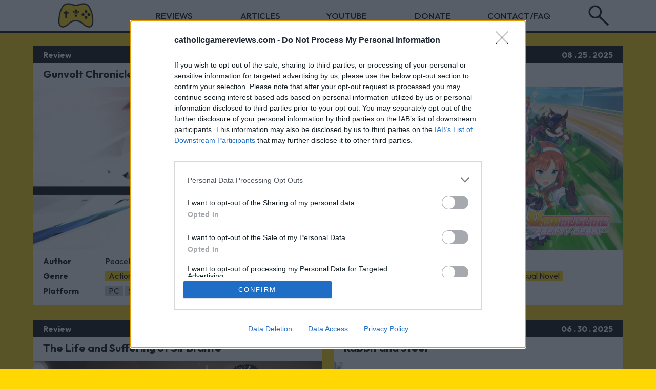

--- FILE ---
content_type: text/html; charset=UTF-8
request_url: https://catholicgamereviews.com/tag/pc/
body_size: 11532
content:
<!-- This is the main loop of posts that you see on the homepage and subsequent pages. -->
<!-- default wordpress function. "runs" header.php -->
<html>
<meta name="viewport" content="width=device-width, initial-scale=1.0"></meta>
<meta property="og:title" content="Catholic Game Reviews"></meta>
<meta property="og:image" content="https://catholicgamereviews.com/wp-content/uploads/2023/01/cropped-cgred-2.png"></meta>
</meta>
<meta name="twitter:card" content="summary_large_image">
<meta name="description" content="<p>Can your main character fly and the game still qualify as a platformer? Sources say&#8230; yes?!</p>
" />

<head>
<title>Catholic Game Reviews</title>

<!-- Quantcast Choice. Consent Manager Tag -->
<script src=https://dtyry4ejybx0.cloudfront.net/js/cmp/cleanmediacmp.js?ver=0104 async></script>
<!-- End Quantcast Choice. Consent Manager Tag -->

	<!--- Script to show/hide the search bar below the main menu. -->
	<script>
		function showSearchBar() {
			var x = document.getElementById("hiddenSearch");
			if (x.style.display === "block") {
				x.style.display = "none";
			} else {
				x.style.display = "block";
			}
			var x = document.getElementById("hiddenSearchDivider");
			if (x.style.display === "block") {
				x.style.display = "none";
			} else {
				x.style.display = "block";
			}
		}
		</script>
<meta name='robots' content='index, follow, max-image-preview:large, max-snippet:-1, max-video-preview:-1' />
	<style>img:is([sizes="auto" i], [sizes^="auto," i]) { contain-intrinsic-size: 3000px 1500px }</style>
	<script type="text/javascript">
/* <![CDATA[ */
window.koko_analytics = {"url":"https:\/\/catholicgamereviews.com\/wp-admin\/admin-ajax.php?action=koko_analytics_collect","site_url":"https:\/\/catholicgamereviews.com","post_id":0,"path":"\/tag\/pc\/","method":"none","use_cookie":false};
/* ]]> */
</script>

	<!-- This site is optimized with the Yoast SEO plugin v26.7 - https://yoast.com/wordpress/plugins/seo/ -->
	<link rel="canonical" href="https://catholicgamereviews.com/tag/pc/" />
	<link rel="next" href="https://catholicgamereviews.com/tag/pc/page/2/" />
	<meta property="og:locale" content="en_US" />
	<meta property="og:type" content="article" />
	<meta property="og:title" content="PC Archives - Catholic Game Reviews" />
	<meta property="og:url" content="https://catholicgamereviews.com/tag/pc/" />
	<meta property="og:site_name" content="Catholic Game Reviews" />
	<meta property="og:image" content="https://catholicgamereviews.com/wp-content/uploads/2023/11/1500x500.jpg" />
	<meta property="og:image:width" content="1500" />
	<meta property="og:image:height" content="500" />
	<meta property="og:image:type" content="image/jpeg" />
	<meta name="twitter:card" content="summary_large_image" />
	<meta name="twitter:site" content="@CathGameReviews" />
	<script type="application/ld+json" class="yoast-schema-graph">{"@context":"https://schema.org","@graph":[{"@type":"CollectionPage","@id":"https://catholicgamereviews.com/tag/pc/","url":"https://catholicgamereviews.com/tag/pc/","name":"PC Archives - Catholic Game Reviews","isPartOf":{"@id":"https://catholicgamereviews.com/#website"},"primaryImageOfPage":{"@id":"https://catholicgamereviews.com/tag/pc/#primaryimage"},"image":{"@id":"https://catholicgamereviews.com/tag/pc/#primaryimage"},"thumbnailUrl":"https://catholicgamereviews.com/wp-content/uploads/2025/11/Luminoux-IX-Title.jpg","breadcrumb":{"@id":"https://catholicgamereviews.com/tag/pc/#breadcrumb"},"inLanguage":"en-US"},{"@type":"ImageObject","inLanguage":"en-US","@id":"https://catholicgamereviews.com/tag/pc/#primaryimage","url":"https://catholicgamereviews.com/wp-content/uploads/2025/11/Luminoux-IX-Title.jpg","contentUrl":"https://catholicgamereviews.com/wp-content/uploads/2025/11/Luminoux-IX-Title.jpg","width":1280,"height":720},{"@type":"BreadcrumbList","@id":"https://catholicgamereviews.com/tag/pc/#breadcrumb","itemListElement":[{"@type":"ListItem","position":1,"name":"Home","item":"https://catholicgamereviews.com/"},{"@type":"ListItem","position":2,"name":"PC"}]},{"@type":"WebSite","@id":"https://catholicgamereviews.com/#website","url":"https://catholicgamereviews.com/","name":"Catholic Game Reviews","description":"Video game reviews &amp; news from a Catholic perspective!","publisher":{"@id":"https://catholicgamereviews.com/#organization"},"potentialAction":[{"@type":"SearchAction","target":{"@type":"EntryPoint","urlTemplate":"https://catholicgamereviews.com/?s={search_term_string}"},"query-input":{"@type":"PropertyValueSpecification","valueRequired":true,"valueName":"search_term_string"}}],"inLanguage":"en-US"},{"@type":"Organization","@id":"https://catholicgamereviews.com/#organization","name":"Catholic Game Reviews, LLC","url":"https://catholicgamereviews.com/","logo":{"@type":"ImageObject","inLanguage":"en-US","@id":"https://catholicgamereviews.com/#/schema/logo/image/","url":"https://catholicgamereviews.com/wp-content/uploads/2021/03/cgred-2.png","contentUrl":"https://catholicgamereviews.com/wp-content/uploads/2021/03/cgred-2.png","width":1546,"height":1284,"caption":"Catholic Game Reviews, LLC"},"image":{"@id":"https://catholicgamereviews.com/#/schema/logo/image/"},"sameAs":["https://x.com/CathGameReviews"]}]}</script>
	<!-- / Yoast SEO plugin. -->


<link rel="alternate" type="application/rss+xml" title="Catholic Game Reviews &raquo; PC Tag Feed" href="https://catholicgamereviews.com/tag/pc/feed/" />
		<style>
			.lazyload,
			.lazyloading {
				max-width: 100%;
			}
		</style>
		<script type="text/javascript">
/* <![CDATA[ */
window._wpemojiSettings = {"baseUrl":"https:\/\/s.w.org\/images\/core\/emoji\/16.0.1\/72x72\/","ext":".png","svgUrl":"https:\/\/s.w.org\/images\/core\/emoji\/16.0.1\/svg\/","svgExt":".svg","source":{"concatemoji":"https:\/\/catholicgamereviews.com\/wp-includes\/js\/wp-emoji-release.min.js?ver=6.8.3"}};
/*! This file is auto-generated */
!function(s,n){var o,i,e;function c(e){try{var t={supportTests:e,timestamp:(new Date).valueOf()};sessionStorage.setItem(o,JSON.stringify(t))}catch(e){}}function p(e,t,n){e.clearRect(0,0,e.canvas.width,e.canvas.height),e.fillText(t,0,0);var t=new Uint32Array(e.getImageData(0,0,e.canvas.width,e.canvas.height).data),a=(e.clearRect(0,0,e.canvas.width,e.canvas.height),e.fillText(n,0,0),new Uint32Array(e.getImageData(0,0,e.canvas.width,e.canvas.height).data));return t.every(function(e,t){return e===a[t]})}function u(e,t){e.clearRect(0,0,e.canvas.width,e.canvas.height),e.fillText(t,0,0);for(var n=e.getImageData(16,16,1,1),a=0;a<n.data.length;a++)if(0!==n.data[a])return!1;return!0}function f(e,t,n,a){switch(t){case"flag":return n(e,"\ud83c\udff3\ufe0f\u200d\u26a7\ufe0f","\ud83c\udff3\ufe0f\u200b\u26a7\ufe0f")?!1:!n(e,"\ud83c\udde8\ud83c\uddf6","\ud83c\udde8\u200b\ud83c\uddf6")&&!n(e,"\ud83c\udff4\udb40\udc67\udb40\udc62\udb40\udc65\udb40\udc6e\udb40\udc67\udb40\udc7f","\ud83c\udff4\u200b\udb40\udc67\u200b\udb40\udc62\u200b\udb40\udc65\u200b\udb40\udc6e\u200b\udb40\udc67\u200b\udb40\udc7f");case"emoji":return!a(e,"\ud83e\udedf")}return!1}function g(e,t,n,a){var r="undefined"!=typeof WorkerGlobalScope&&self instanceof WorkerGlobalScope?new OffscreenCanvas(300,150):s.createElement("canvas"),o=r.getContext("2d",{willReadFrequently:!0}),i=(o.textBaseline="top",o.font="600 32px Arial",{});return e.forEach(function(e){i[e]=t(o,e,n,a)}),i}function t(e){var t=s.createElement("script");t.src=e,t.defer=!0,s.head.appendChild(t)}"undefined"!=typeof Promise&&(o="wpEmojiSettingsSupports",i=["flag","emoji"],n.supports={everything:!0,everythingExceptFlag:!0},e=new Promise(function(e){s.addEventListener("DOMContentLoaded",e,{once:!0})}),new Promise(function(t){var n=function(){try{var e=JSON.parse(sessionStorage.getItem(o));if("object"==typeof e&&"number"==typeof e.timestamp&&(new Date).valueOf()<e.timestamp+604800&&"object"==typeof e.supportTests)return e.supportTests}catch(e){}return null}();if(!n){if("undefined"!=typeof Worker&&"undefined"!=typeof OffscreenCanvas&&"undefined"!=typeof URL&&URL.createObjectURL&&"undefined"!=typeof Blob)try{var e="postMessage("+g.toString()+"("+[JSON.stringify(i),f.toString(),p.toString(),u.toString()].join(",")+"));",a=new Blob([e],{type:"text/javascript"}),r=new Worker(URL.createObjectURL(a),{name:"wpTestEmojiSupports"});return void(r.onmessage=function(e){c(n=e.data),r.terminate(),t(n)})}catch(e){}c(n=g(i,f,p,u))}t(n)}).then(function(e){for(var t in e)n.supports[t]=e[t],n.supports.everything=n.supports.everything&&n.supports[t],"flag"!==t&&(n.supports.everythingExceptFlag=n.supports.everythingExceptFlag&&n.supports[t]);n.supports.everythingExceptFlag=n.supports.everythingExceptFlag&&!n.supports.flag,n.DOMReady=!1,n.readyCallback=function(){n.DOMReady=!0}}).then(function(){return e}).then(function(){var e;n.supports.everything||(n.readyCallback(),(e=n.source||{}).concatemoji?t(e.concatemoji):e.wpemoji&&e.twemoji&&(t(e.twemoji),t(e.wpemoji)))}))}((window,document),window._wpemojiSettings);
/* ]]> */
</script>
<link rel='stylesheet' id='dashicons-css' href='https://catholicgamereviews.com/wp-includes/css/dashicons.min.css?ver=6.8.3' type='text/css' media='all' />
<link rel='stylesheet' id='post-views-counter-frontend-css' href='https://catholicgamereviews.com/wp-content/plugins/post-views-counter/css/frontend.css?ver=1.7.0' type='text/css' media='all' />
<style id='wp-emoji-styles-inline-css' type='text/css'>

	img.wp-smiley, img.emoji {
		display: inline !important;
		border: none !important;
		box-shadow: none !important;
		height: 1em !important;
		width: 1em !important;
		margin: 0 0.07em !important;
		vertical-align: -0.1em !important;
		background: none !important;
		padding: 0 !important;
	}
</style>
<link rel='stylesheet' id='wp-block-library-css' href='https://catholicgamereviews.com/wp-includes/css/dist/block-library/style.min.css?ver=6.8.3' type='text/css' media='all' />
<style id='classic-theme-styles-inline-css' type='text/css'>
/*! This file is auto-generated */
.wp-block-button__link{color:#fff;background-color:#32373c;border-radius:9999px;box-shadow:none;text-decoration:none;padding:calc(.667em + 2px) calc(1.333em + 2px);font-size:1.125em}.wp-block-file__button{background:#32373c;color:#fff;text-decoration:none}
</style>
<link rel='stylesheet' id='morality-warnings-block-style-css' href='https://catholicgamereviews.com/wp-content/plugins/CGR-Scoring-Block1.3.1/style.css?ver=1734707387' type='text/css' media='all' />
<style id='global-styles-inline-css' type='text/css'>
:root{--wp--preset--aspect-ratio--square: 1;--wp--preset--aspect-ratio--4-3: 4/3;--wp--preset--aspect-ratio--3-4: 3/4;--wp--preset--aspect-ratio--3-2: 3/2;--wp--preset--aspect-ratio--2-3: 2/3;--wp--preset--aspect-ratio--16-9: 16/9;--wp--preset--aspect-ratio--9-16: 9/16;--wp--preset--color--black: #000000;--wp--preset--color--cyan-bluish-gray: #abb8c3;--wp--preset--color--white: #ffffff;--wp--preset--color--pale-pink: #f78da7;--wp--preset--color--vivid-red: #cf2e2e;--wp--preset--color--luminous-vivid-orange: #ff6900;--wp--preset--color--luminous-vivid-amber: #fcb900;--wp--preset--color--light-green-cyan: #7bdcb5;--wp--preset--color--vivid-green-cyan: #00d084;--wp--preset--color--pale-cyan-blue: #8ed1fc;--wp--preset--color--vivid-cyan-blue: #0693e3;--wp--preset--color--vivid-purple: #9b51e0;--wp--preset--gradient--vivid-cyan-blue-to-vivid-purple: linear-gradient(135deg,rgba(6,147,227,1) 0%,rgb(155,81,224) 100%);--wp--preset--gradient--light-green-cyan-to-vivid-green-cyan: linear-gradient(135deg,rgb(122,220,180) 0%,rgb(0,208,130) 100%);--wp--preset--gradient--luminous-vivid-amber-to-luminous-vivid-orange: linear-gradient(135deg,rgba(252,185,0,1) 0%,rgba(255,105,0,1) 100%);--wp--preset--gradient--luminous-vivid-orange-to-vivid-red: linear-gradient(135deg,rgba(255,105,0,1) 0%,rgb(207,46,46) 100%);--wp--preset--gradient--very-light-gray-to-cyan-bluish-gray: linear-gradient(135deg,rgb(238,238,238) 0%,rgb(169,184,195) 100%);--wp--preset--gradient--cool-to-warm-spectrum: linear-gradient(135deg,rgb(74,234,220) 0%,rgb(151,120,209) 20%,rgb(207,42,186) 40%,rgb(238,44,130) 60%,rgb(251,105,98) 80%,rgb(254,248,76) 100%);--wp--preset--gradient--blush-light-purple: linear-gradient(135deg,rgb(255,206,236) 0%,rgb(152,150,240) 100%);--wp--preset--gradient--blush-bordeaux: linear-gradient(135deg,rgb(254,205,165) 0%,rgb(254,45,45) 50%,rgb(107,0,62) 100%);--wp--preset--gradient--luminous-dusk: linear-gradient(135deg,rgb(255,203,112) 0%,rgb(199,81,192) 50%,rgb(65,88,208) 100%);--wp--preset--gradient--pale-ocean: linear-gradient(135deg,rgb(255,245,203) 0%,rgb(182,227,212) 50%,rgb(51,167,181) 100%);--wp--preset--gradient--electric-grass: linear-gradient(135deg,rgb(202,248,128) 0%,rgb(113,206,126) 100%);--wp--preset--gradient--midnight: linear-gradient(135deg,rgb(2,3,129) 0%,rgb(40,116,252) 100%);--wp--preset--font-size--small: 13px;--wp--preset--font-size--medium: 20px;--wp--preset--font-size--large: 36px;--wp--preset--font-size--x-large: 42px;--wp--preset--spacing--20: 0.44rem;--wp--preset--spacing--30: 0.67rem;--wp--preset--spacing--40: 1rem;--wp--preset--spacing--50: 1.5rem;--wp--preset--spacing--60: 2.25rem;--wp--preset--spacing--70: 3.38rem;--wp--preset--spacing--80: 5.06rem;--wp--preset--shadow--natural: 6px 6px 9px rgba(0, 0, 0, 0.2);--wp--preset--shadow--deep: 12px 12px 50px rgba(0, 0, 0, 0.4);--wp--preset--shadow--sharp: 6px 6px 0px rgba(0, 0, 0, 0.2);--wp--preset--shadow--outlined: 6px 6px 0px -3px rgba(255, 255, 255, 1), 6px 6px rgba(0, 0, 0, 1);--wp--preset--shadow--crisp: 6px 6px 0px rgba(0, 0, 0, 1);}:where(.is-layout-flex){gap: 0.5em;}:where(.is-layout-grid){gap: 0.5em;}body .is-layout-flex{display: flex;}.is-layout-flex{flex-wrap: wrap;align-items: center;}.is-layout-flex > :is(*, div){margin: 0;}body .is-layout-grid{display: grid;}.is-layout-grid > :is(*, div){margin: 0;}:where(.wp-block-columns.is-layout-flex){gap: 2em;}:where(.wp-block-columns.is-layout-grid){gap: 2em;}:where(.wp-block-post-template.is-layout-flex){gap: 1.25em;}:where(.wp-block-post-template.is-layout-grid){gap: 1.25em;}.has-black-color{color: var(--wp--preset--color--black) !important;}.has-cyan-bluish-gray-color{color: var(--wp--preset--color--cyan-bluish-gray) !important;}.has-white-color{color: var(--wp--preset--color--white) !important;}.has-pale-pink-color{color: var(--wp--preset--color--pale-pink) !important;}.has-vivid-red-color{color: var(--wp--preset--color--vivid-red) !important;}.has-luminous-vivid-orange-color{color: var(--wp--preset--color--luminous-vivid-orange) !important;}.has-luminous-vivid-amber-color{color: var(--wp--preset--color--luminous-vivid-amber) !important;}.has-light-green-cyan-color{color: var(--wp--preset--color--light-green-cyan) !important;}.has-vivid-green-cyan-color{color: var(--wp--preset--color--vivid-green-cyan) !important;}.has-pale-cyan-blue-color{color: var(--wp--preset--color--pale-cyan-blue) !important;}.has-vivid-cyan-blue-color{color: var(--wp--preset--color--vivid-cyan-blue) !important;}.has-vivid-purple-color{color: var(--wp--preset--color--vivid-purple) !important;}.has-black-background-color{background-color: var(--wp--preset--color--black) !important;}.has-cyan-bluish-gray-background-color{background-color: var(--wp--preset--color--cyan-bluish-gray) !important;}.has-white-background-color{background-color: var(--wp--preset--color--white) !important;}.has-pale-pink-background-color{background-color: var(--wp--preset--color--pale-pink) !important;}.has-vivid-red-background-color{background-color: var(--wp--preset--color--vivid-red) !important;}.has-luminous-vivid-orange-background-color{background-color: var(--wp--preset--color--luminous-vivid-orange) !important;}.has-luminous-vivid-amber-background-color{background-color: var(--wp--preset--color--luminous-vivid-amber) !important;}.has-light-green-cyan-background-color{background-color: var(--wp--preset--color--light-green-cyan) !important;}.has-vivid-green-cyan-background-color{background-color: var(--wp--preset--color--vivid-green-cyan) !important;}.has-pale-cyan-blue-background-color{background-color: var(--wp--preset--color--pale-cyan-blue) !important;}.has-vivid-cyan-blue-background-color{background-color: var(--wp--preset--color--vivid-cyan-blue) !important;}.has-vivid-purple-background-color{background-color: var(--wp--preset--color--vivid-purple) !important;}.has-black-border-color{border-color: var(--wp--preset--color--black) !important;}.has-cyan-bluish-gray-border-color{border-color: var(--wp--preset--color--cyan-bluish-gray) !important;}.has-white-border-color{border-color: var(--wp--preset--color--white) !important;}.has-pale-pink-border-color{border-color: var(--wp--preset--color--pale-pink) !important;}.has-vivid-red-border-color{border-color: var(--wp--preset--color--vivid-red) !important;}.has-luminous-vivid-orange-border-color{border-color: var(--wp--preset--color--luminous-vivid-orange) !important;}.has-luminous-vivid-amber-border-color{border-color: var(--wp--preset--color--luminous-vivid-amber) !important;}.has-light-green-cyan-border-color{border-color: var(--wp--preset--color--light-green-cyan) !important;}.has-vivid-green-cyan-border-color{border-color: var(--wp--preset--color--vivid-green-cyan) !important;}.has-pale-cyan-blue-border-color{border-color: var(--wp--preset--color--pale-cyan-blue) !important;}.has-vivid-cyan-blue-border-color{border-color: var(--wp--preset--color--vivid-cyan-blue) !important;}.has-vivid-purple-border-color{border-color: var(--wp--preset--color--vivid-purple) !important;}.has-vivid-cyan-blue-to-vivid-purple-gradient-background{background: var(--wp--preset--gradient--vivid-cyan-blue-to-vivid-purple) !important;}.has-light-green-cyan-to-vivid-green-cyan-gradient-background{background: var(--wp--preset--gradient--light-green-cyan-to-vivid-green-cyan) !important;}.has-luminous-vivid-amber-to-luminous-vivid-orange-gradient-background{background: var(--wp--preset--gradient--luminous-vivid-amber-to-luminous-vivid-orange) !important;}.has-luminous-vivid-orange-to-vivid-red-gradient-background{background: var(--wp--preset--gradient--luminous-vivid-orange-to-vivid-red) !important;}.has-very-light-gray-to-cyan-bluish-gray-gradient-background{background: var(--wp--preset--gradient--very-light-gray-to-cyan-bluish-gray) !important;}.has-cool-to-warm-spectrum-gradient-background{background: var(--wp--preset--gradient--cool-to-warm-spectrum) !important;}.has-blush-light-purple-gradient-background{background: var(--wp--preset--gradient--blush-light-purple) !important;}.has-blush-bordeaux-gradient-background{background: var(--wp--preset--gradient--blush-bordeaux) !important;}.has-luminous-dusk-gradient-background{background: var(--wp--preset--gradient--luminous-dusk) !important;}.has-pale-ocean-gradient-background{background: var(--wp--preset--gradient--pale-ocean) !important;}.has-electric-grass-gradient-background{background: var(--wp--preset--gradient--electric-grass) !important;}.has-midnight-gradient-background{background: var(--wp--preset--gradient--midnight) !important;}.has-small-font-size{font-size: var(--wp--preset--font-size--small) !important;}.has-medium-font-size{font-size: var(--wp--preset--font-size--medium) !important;}.has-large-font-size{font-size: var(--wp--preset--font-size--large) !important;}.has-x-large-font-size{font-size: var(--wp--preset--font-size--x-large) !important;}
:where(.wp-block-post-template.is-layout-flex){gap: 1.25em;}:where(.wp-block-post-template.is-layout-grid){gap: 1.25em;}
:where(.wp-block-columns.is-layout-flex){gap: 2em;}:where(.wp-block-columns.is-layout-grid){gap: 2em;}
:root :where(.wp-block-pullquote){font-size: 1.5em;line-height: 1.6;}
</style>
<link rel='stylesheet' id='wp-components-css' href='https://catholicgamereviews.com/wp-includes/css/dist/components/style.min.css?ver=6.8.3' type='text/css' media='all' />
<link rel='stylesheet' id='godaddy-styles-css' href='https://catholicgamereviews.com/wp-content/mu-plugins/vendor/wpex/godaddy-launch/includes/Dependencies/GoDaddy/Styles/build/latest.css?ver=2.0.2' type='text/css' media='all' />
<link rel="https://api.w.org/" href="https://catholicgamereviews.com/wp-json/" /><link rel="alternate" title="JSON" type="application/json" href="https://catholicgamereviews.com/wp-json/wp/v2/tags/117" /><link rel="EditURI" type="application/rsd+xml" title="RSD" href="https://catholicgamereviews.com/xmlrpc.php?rsd" />
		<script>
			document.documentElement.className = document.documentElement.className.replace('no-js', 'js');
		</script>
				<style>
			.no-js img.lazyload {
				display: none;
			}

			figure.wp-block-image img.lazyloading {
				min-width: 150px;
			}

			.lazyload,
			.lazyloading {
				--smush-placeholder-width: 100px;
				--smush-placeholder-aspect-ratio: 1/1;
				width: var(--smush-image-width, var(--smush-placeholder-width)) !important;
				aspect-ratio: var(--smush-image-aspect-ratio, var(--smush-placeholder-aspect-ratio)) !important;
			}

						.lazyload, .lazyloading {
				opacity: 0;
			}

			.lazyloaded {
				opacity: 1;
				transition: opacity 200ms;
				transition-delay: 0ms;
			}

					</style>
		<link rel="icon" href="https://catholicgamereviews.com/wp-content/uploads/2024/05/cropped-cgr_browser_icon-32x32.png" sizes="32x32" />
<link rel="icon" href="https://catholicgamereviews.com/wp-content/uploads/2024/05/cropped-cgr_browser_icon-192x192.png" sizes="192x192" />
<link rel="apple-touch-icon" href="https://catholicgamereviews.com/wp-content/uploads/2024/05/cropped-cgr_browser_icon-180x180.png" />
<meta name="msapplication-TileImage" content="https://catholicgamereviews.com/wp-content/uploads/2024/05/cropped-cgr_browser_icon-270x270.png" />
 </head>
<body>
<link rel="stylesheet" href="https://catholicgamereviews.com/wp-content/themes/CGR-Theme-2025-08-03-v3/style.css" type="text/css">
<link rel="preconnect" href="https://fonts.gstatic.com" crossorigin>
<link rel="preconnect" href="https://fonts.googleapis.com">
<link href="https://fonts.googleapis.com/css2?family=Domine&family=Roboto&display=swap" rel="stylesheet">
<link href="https://fonts.googleapis.com/css2?family=Oswald:wght@300;400&display=swap" rel="stylesheet">
<link href="https://fonts.googleapis.com/css2?family=Bebas+Neue&family=Poppins:ital,wght@0,100;0,200;0,300;0,400;0,500;0,600;0,700;0,800;0,900;1,100;1,200;1,300;1,400;1,500;1,600;1,700;1,800;1,900&display=swap" rel="stylesheet">
<link href="https://fonts.googleapis.com/css2?family=Anton+SC&family=DM+Sans:ital,opsz,wght@0,9..40,100..1000;1,9..40,100..1000&family=Kanit:ital,wght@0,100;0,200;0,300;0,400;0,500;0,600;0,700;0,800;0,900;1,100;1,200;1,300;1,400;1,500;1,600;1,700;1,800;1,900&family=Outfit:wght@100..900&family=Plus+Jakarta+Sans:ital,wght@0,200..800;1,200..800&family=Rubik:ital,wght@0,300..900;1,300..900&family=Ubuntu:ital,wght@0,300;0,400;0,500;0,700;1,300;1,400;1,500;1,700&display=swap" rel="stylesheet">
<link href="https://fonts.googleapis.com/css2?family=Anton+SC&family=DM+Sans:ital,opsz,wght@0,9..40,100..1000;1,9..40,100..1000&family=Kanit:ital,wght@0,100;0,200;0,300;0,400;0,500;0,600;0,700;0,800;0,900;1,100;1,200;1,300;1,400;1,500;1,600;1,700;1,800;1,900&family=Nunito+Sans:ital,opsz,wght@0,6..12,200..1000;1,6..12,200..1000&family=Outfit:wght@100..900&family=Plus+Jakarta+Sans:ital,wght@0,200..800;1,200..800&family=Rubik:ital,wght@0,300..900;1,300..900&family=Ubuntu:ital,wght@0,300;0,400;0,500;0,700;1,300;1,400;1,500;1,700&display=swap" rel="stylesheet">

	
<div class="menufloat">
	<div class="menuwrap">
	<div class="menu">

	<div class="header-bar-general">

		<div class="header-bar-section-home">
			<a class="aheader" href="https://catholicgamereviews.com">
			<button class="dropdown-button">
			<img src="https://catholicgamereviews.com/wp-content/uploads/2023/01/cropped-cgred-2.png" class="header-bar-image"></img>
				</button>
				</a>
			</div>
		<div class="header-bar-section-search">
			<button class="dropdown-button" onclick="showSearchBar()">
				<img src="https://catholicgamereviews.com/wp-content/uploads/2022/07/Search3.png" width="30%">
				</img>
			</button>
			</div>

		<div class="header-bar-section-reviews">
			<a href="/category/review/">
				<button class="dropdown-button">
				REVIEWS
				</button>
				</a>
		<div class="dropdown-header-reviews">
			<div class="header-bar-section-reviews-dropdown-content">
				<div class="dropdown-header-reviews-sub">
					<button class="dropdown-button-popup"><span class="text-not-on-mobile">By</span> Platform</button>
					<div class="dropdown-content-reviews-sub-platform">
																<div class="dropdown-content-button-div">
										<a href="https://catholicgamereviews.com/category/platform/pc/" class="dropdown-content-button-text">
											<button class="dropdown-content-button">
											PC												</button>
											</a>
										</div>
																	<div class="dropdown-content-button-div">
										<a href="https://catholicgamereviews.com/category/platform/mobile/" class="dropdown-content-button-text">
											<button class="dropdown-content-button">
											Mobile												</button>
											</a>
										</div>
																	<div class="dropdown-content-button-div">
										<a href="https://catholicgamereviews.com/category/platform/switch-2/" class="dropdown-content-button-text">
											<button class="dropdown-content-button">
											Switch 2												</button>
											</a>
										</div>
																	<div class="dropdown-content-button-div">
										<a href="https://catholicgamereviews.com/category/platform/ps5/" class="dropdown-content-button-text">
											<button class="dropdown-content-button">
											PS5												</button>
											</a>
										</div>
																	<div class="dropdown-content-button-div">
										<a href="https://catholicgamereviews.com/category/platform/xbox-series-x/" class="dropdown-content-button-text">
											<button class="dropdown-content-button">
											Xbox Series X|S												</button>
											</a>
										</div>
																	<div class="dropdown-content-button-div">
										<a href="https://catholicgamereviews.com/category/platform/switch/" class="dropdown-content-button-text">
											<button class="dropdown-content-button">
											Switch												</button>
											</a>
										</div>
																	<div class="dropdown-content-button-div">
										<a href="https://catholicgamereviews.com/category/platform/ps4/" class="dropdown-content-button-text">
											<button class="dropdown-content-button">
											PS4												</button>
											</a>
										</div>
																	<div class="dropdown-content-button-div">
										<a href="https://catholicgamereviews.com/category/platform/xbox-one/" class="dropdown-content-button-text">
											<button class="dropdown-content-button">
											Xbox One												</button>
											</a>
										</div>
																	<div class="dropdown-content-button-div">
										<a href="https://catholicgamereviews.com/category/platform/classic-and-vintage/" class="dropdown-content-button-text">
											<button class="dropdown-content-button">
											Classic/Vintage												</button>
											</a>
										</div>
																	<div class="dropdown-content-button-div">
										<a href="https://catholicgamereviews.com/category/platform/tabletop/" class="dropdown-content-button-text">
											<button class="dropdown-content-button">
											Tabletop												</button>
											</a>
										</div>
															</div>
					</div>
				<div class="dropdown-header-reviews-sub">
					<button class="dropdown-button-popup"><span class="text-not-on-mobile">By</span> Genre</button>
						<div class="dropdown-content-reviews-sub-genre">
																<div class="dropdown-content-button-div">
										<a href="https://catholicgamereviews.com/category/genre/action/"  class="dropdown-content-button-text">
											<button class="dropdown-content-button">
											Action												</button>
											</a>
										</div>
																	<div class="dropdown-content-button-div">
										<a href="https://catholicgamereviews.com/category/genre/adventure/"  class="dropdown-content-button-text">
											<button class="dropdown-content-button">
											Adventure												</button>
											</a>
										</div>
																	<div class="dropdown-content-button-div">
										<a href="https://catholicgamereviews.com/category/genre/battle-royale/"  class="dropdown-content-button-text">
											<button class="dropdown-content-button">
											Battle Royale												</button>
											</a>
										</div>
																	<div class="dropdown-content-button-div">
										<a href="https://catholicgamereviews.com/category/genre/deck-building/"  class="dropdown-content-button-text">
											<button class="dropdown-content-button">
											Deck Building												</button>
											</a>
										</div>
																	<div class="dropdown-content-button-div">
										<a href="https://catholicgamereviews.com/category/genre/fighting/"  class="dropdown-content-button-text">
											<button class="dropdown-content-button">
											Fighting												</button>
											</a>
										</div>
																	<div class="dropdown-content-button-div">
										<a href="https://catholicgamereviews.com/category/genre/fps/"  class="dropdown-content-button-text">
											<button class="dropdown-content-button">
											FPS												</button>
											</a>
										</div>
																	<div class="dropdown-content-button-div">
										<a href="https://catholicgamereviews.com/category/genre/horror/"  class="dropdown-content-button-text">
											<button class="dropdown-content-button">
											Horror												</button>
											</a>
										</div>
																	<div class="dropdown-content-button-div">
										<a href="https://catholicgamereviews.com/category/genre/life-simulation/"  class="dropdown-content-button-text">
											<button class="dropdown-content-button">
											Life Simulation												</button>
											</a>
										</div>
																	<div class="dropdown-content-button-div">
										<a href="https://catholicgamereviews.com/category/genre/party/"  class="dropdown-content-button-text">
											<button class="dropdown-content-button">
											Party												</button>
											</a>
										</div>
																	<div class="dropdown-content-button-div">
										<a href="https://catholicgamereviews.com/category/genre/platformer/"  class="dropdown-content-button-text">
											<button class="dropdown-content-button">
											Platformer												</button>
											</a>
										</div>
																	<div class="dropdown-content-button-div">
										<a href="https://catholicgamereviews.com/category/genre/puzzle/"  class="dropdown-content-button-text">
											<button class="dropdown-content-button">
											Puzzle												</button>
											</a>
										</div>
																	<div class="dropdown-content-button-div">
										<a href="https://catholicgamereviews.com/category/genre/racing/"  class="dropdown-content-button-text">
											<button class="dropdown-content-button">
											Racing												</button>
											</a>
										</div>
																	<div class="dropdown-content-button-div">
										<a href="https://catholicgamereviews.com/category/genre/rhythm/"  class="dropdown-content-button-text">
											<button class="dropdown-content-button">
											Rhythm												</button>
											</a>
										</div>
																	<div class="dropdown-content-button-div">
										<a href="https://catholicgamereviews.com/category/genre/rogue-like/"  class="dropdown-content-button-text">
											<button class="dropdown-content-button">
											Rogue-Like												</button>
											</a>
										</div>
																	<div class="dropdown-content-button-div">
										<a href="https://catholicgamereviews.com/category/genre/rogue-lite/"  class="dropdown-content-button-text">
											<button class="dropdown-content-button">
											Rogue-Lite												</button>
											</a>
										</div>
																	<div class="dropdown-content-button-div">
										<a href="https://catholicgamereviews.com/category/genre/rpg/"  class="dropdown-content-button-text">
											<button class="dropdown-content-button">
											RPG												</button>
											</a>
										</div>
																	<div class="dropdown-content-button-div">
										<a href="https://catholicgamereviews.com/category/genre/sandbox/"  class="dropdown-content-button-text">
											<button class="dropdown-content-button">
											Sandbox												</button>
											</a>
										</div>
																	<div class="dropdown-content-button-div">
										<a href="https://catholicgamereviews.com/category/genre/shooter-genre/"  class="dropdown-content-button-text">
											<button class="dropdown-content-button">
											Shooter												</button>
											</a>
										</div>
																	<div class="dropdown-content-button-div">
										<a href="https://catholicgamereviews.com/category/genre/sports/"  class="dropdown-content-button-text">
											<button class="dropdown-content-button">
											Sports												</button>
											</a>
										</div>
																	<div class="dropdown-content-button-div">
										<a href="https://catholicgamereviews.com/category/genre/stealth/"  class="dropdown-content-button-text">
											<button class="dropdown-content-button">
											Stealth												</button>
											</a>
										</div>
																	<div class="dropdown-content-button-div">
										<a href="https://catholicgamereviews.com/category/genre/strategy/"  class="dropdown-content-button-text">
											<button class="dropdown-content-button">
											Strategy												</button>
											</a>
										</div>
																	<div class="dropdown-content-button-div">
										<a href="https://catholicgamereviews.com/category/genre/survival/"  class="dropdown-content-button-text">
											<button class="dropdown-content-button">
											Survival												</button>
											</a>
										</div>
																	<div class="dropdown-content-button-div">
										<a href="https://catholicgamereviews.com/category/genre/tower-defense/"  class="dropdown-content-button-text">
											<button class="dropdown-content-button">
											Tower Defense												</button>
											</a>
										</div>
																	<div class="dropdown-content-button-div">
										<a href="https://catholicgamereviews.com/category/genre/visual-novel/"  class="dropdown-content-button-text">
											<button class="dropdown-content-button">
											Visual Novel												</button>
											</a>
										</div>
															</div>
					</div>
				</div>
			</div>
			</div>

		<div class="header-bar-section-articles">
			<a href="/category/article/">
				<button class="dropdown-button">
					ARTICLES
					</button>
				</a>

			<div class="header-bar-section-articles-dropdown-content">

									<div class="dropdown-content-button-div">
						<a href="https://catholicgamereviews.com/category/article/analysis/" class="dropdown-content-button-text">
						<button class="dropdown-content-button">
						Analysis							</button>
							</a>
						</div>
										<div class="dropdown-content-button-div">
						<a href="https://catholicgamereviews.com/category/article/interview/" class="dropdown-content-button-text">
						<button class="dropdown-content-button">
						Interview							</button>
							</a>
						</div>
										<div class="dropdown-content-button-div">
						<a href="https://catholicgamereviews.com/category/article/news/" class="dropdown-content-button-text">
						<button class="dropdown-content-button">
						News							</button>
							</a>
						</div>
										<div class="dropdown-content-button-div">
						<a href="https://catholicgamereviews.com/category/article/news-analysis/" class="dropdown-content-button-text">
						<button class="dropdown-content-button">
						News Analysis							</button>
							</a>
						</div>
										<div class="dropdown-content-button-div">
						<a href="https://catholicgamereviews.com/category/article/special-feature/" class="dropdown-content-button-text">
						<button class="dropdown-content-button">
						Special Feature							</button>
							</a>
						</div>
									
				</div>
			
			</div>	

		<div class="header-bar-section-videos">
			<a href="https://www.youtube.com/channel/UC-Q3Y_UKMJiTvZznmz_n5Ag">
			<button class="dropdown-button">
				YOUTUBE
				</button>
				</a>
			</div>
			
		<div class="header-bar-section-donate">
			<a href="/donate/">
			<button class="dropdown-button">
				DONATE
				</button>
				</a>
			</div>
		<div class="header-bar-section-contact">
			<a href="/contact-us/">
			<button class="dropdown-button-contact">
				CONTACT<span class="text-not-on-mobile">/FAQ</span>
				</button>
				</a>
			</div>

		</div>
		
		<div class="float-clear"></div>
		</div>
	</div>

	<div class="below-header-bar-section-search-form-separator" id="hiddenSearchDivider">
		</div>
	<div class="below-header-bar-section-search-form" id="hiddenSearch">
		<div class="sub-padding">
			<div class="menu-search">
				<form action="https://catholicgamereviews.com/" method="get" id="search-form-top">
	<div class="search-form-left">
		<input class="form-border" type="text" name="s" autofocus="autofocus" id="search" value="" />
			</div>
	<div class="search-form-right">
		<button type="submit" class="dropdown-content-button-search">
			Search
			</button>
		</div>
	</form>
				<div class="float-clear"></div>
				</div>
			</div>
		</div>

	<div class="menuseparator">
		</div>
	</div>

	<div class="float-clear"></div>

<div class="yellowspace"></div>

<div class="main-wrap">

	<div class="main">

		<div class="main-padding">
			<!-- call the main column loop to display the results of the query (index.php shows everything) -->
			<!--sets variable $post_count to 0. this initializes the variable at 0, as we've counted 0 posts.
and now we can use the variable later (e.g. to figure out where an ad should go or when to force
a "new line" of post "cards") -->


<!-- This is Wordpress's "the loop". basically it "loops" over posts according to given criteria.
WP has a more technical explanation but basically, we'll get posts according to criteria (e.g. 
if we call this from index.php it'll grab everything, author/category/search pages grab what
you'd expect.) Assuming we find posts, we're going to loop through them one by one. There'll be
a list of functions further down; in each one, it's defaulting to reference the current post
we're at in "the loop". e.g. in_category( 'Blarg' ) tests if that post is in 'Blarg'.
By default, Wordpress loops through posts in groups of 10. -->
	
<div class="main-column">


	
		<!-- if we're at an even number of posts (no remainder when divided by 2) force a new line -->
					<div class="float-clear"></div>
		
			<div class="post-tile">

			<div class="post-tile-vwrap">
					<div class="post-big-category-review">
		<div class="post-big-category-category">
			<p class="post-bigcat">Review
						</p>
		</div>
		<div class="post-big-category-date">
			11 . 17 . 2025			</div>
		<div class="float-clear"></div>
		</div>
				<div class="post-hwrap">

					
					<!--	a number of helpful wordpress functions show up below. I don't recall
							if esc_url is one of those or just otherwise needed here.
					
							the_permalink()				permanent link to the post
							the_post_thumbnail()		those thumnail images I'm always on about
							the_title()					title of the post
							get_author_posts_url(etc)	get url for the author page
							get_the_author()			display author's "display name"
							esc_url						I don't know this one well enough to explain
														it but I am fairly certain it's very
														important here	-->

					<div class="post-tile-summary-title">
						<a class="post-title" href="https://catholicgamereviews.com/gunvolt-chronicles-luminous-avenger-ix/">Gunvolt Chronicles: Luminous Avenger IX</a>
						</div>
					</div>
					<div class="post-summary-image">
						<a href="https://catholicgamereviews.com/gunvolt-chronicles-luminous-avenger-ix/"><img width="1280" height="720" src="https://catholicgamereviews.com/wp-content/uploads/2025/11/Luminoux-IX-Title.jpg" class="attachment-post-thumbnail size-post-thumbnail wp-post-image" alt="" decoding="async" fetchpriority="high" srcset="https://catholicgamereviews.com/wp-content/uploads/2025/11/Luminoux-IX-Title.jpg 1280w, https://catholicgamereviews.com/wp-content/uploads/2025/11/Luminoux-IX-Title-768x432.jpg 768w" sizes="(max-width: 1280px) 100vw, 1280px" /></a>
						</div>
					<div class="post-summary-text">
						<div class="post-summary-info">
							
							<!-- display a bunch of author info-->
							
							<div class="post-list-next-left">
								Author
								</div>
							<div class="post-list-next-right">
								<span class="article_author"><a href="https://catholicgamereviews.com/author/peaceribbon/">PeaceRibbon</a>
									</span>
								</div>
							<div class="float-clear"></div>

							<!-- call one of two  types of category routines depending on whether
							the post is a review or another kind of article -->
							
															<!-- This is the same as post-review-categories.php but used for the post tiles with thumbnails.
Only difference is that it uses the "post-list-next-left/right" CSS instead of "post-list-category-left/right" -->
<div class="post-list-next-left">
	Genre
	</div>
<div class="post-list-next-right">
													<a class="post-category-genre" href="https://catholicgamereviews.com/category/genre/action/">Action</a>
																																										<a class="post-category-genre" href="https://catholicgamereviews.com/category/genre/platformer/">Platformer</a>
						</div>
<div class="float-clear"></div>
<div class="post-list-next-left">
	Platform
	</div>
<div class="post-list-next-right">
								<a class="post-category-platform" href="https://catholicgamereviews.com/category/platform/pc/">PC</a>
																											<a class="post-category-platform" href="https://catholicgamereviews.com/category/platform/switch/">Switch</a>
																	<a class="post-category-platform" href="https://catholicgamereviews.com/category/platform/ps4/">PS4</a>
												<a class="post-category-platform" href="https://catholicgamereviews.com/category/platform/xbox-one/">Xbox One</a>
											</div>
<div class="float-clear"></div>
														</div>
						</div>
					</div>
				</div>
			
		<!-- increment the post count by 1 -->
				
		
		

	
	
		<!-- if we're at an even number of posts (no remainder when divided by 2) force a new line -->
		
			<div class="post-tile">

			<div class="post-tile-vwrap">
					<div class="post-big-category-review">
		<div class="post-big-category-category">
			<p class="post-bigcat">Review
						</p>
		</div>
		<div class="post-big-category-date">
			08 . 25 . 2025			</div>
		<div class="float-clear"></div>
		</div>
				<div class="post-hwrap">

					
					<!--	a number of helpful wordpress functions show up below. I don't recall
							if esc_url is one of those or just otherwise needed here.
					
							the_permalink()				permanent link to the post
							the_post_thumbnail()		those thumnail images I'm always on about
							the_title()					title of the post
							get_author_posts_url(etc)	get url for the author page
							get_the_author()			display author's "display name"
							esc_url						I don't know this one well enough to explain
														it but I am fairly certain it's very
														important here	-->

					<div class="post-tile-summary-title">
						<a class="post-title" href="https://catholicgamereviews.com/umamusume-pretty-derby/">Umamusume: Pretty Derby</a>
						</div>
					</div>
					<div class="post-summary-image">
						<a href="https://catholicgamereviews.com/umamusume-pretty-derby/"><img width="960" height="540" src="https://catholicgamereviews.com/wp-content/uploads/2025/08/Umamusume-Thumbnail.png" class="attachment-post-thumbnail size-post-thumbnail wp-post-image" alt="" decoding="async" srcset="https://catholicgamereviews.com/wp-content/uploads/2025/08/Umamusume-Thumbnail.png 960w, https://catholicgamereviews.com/wp-content/uploads/2025/08/Umamusume-Thumbnail-768x432.png 768w" sizes="(max-width: 960px) 100vw, 960px" /></a>
						</div>
					<div class="post-summary-text">
						<div class="post-summary-info">
							
							<!-- display a bunch of author info-->
							
							<div class="post-list-next-left">
								Author
								</div>
							<div class="post-list-next-right">
								<span class="article_author"><a href="https://catholicgamereviews.com/author/peaceribbon/">PeaceRibbon</a>
									</span>
								</div>
							<div class="float-clear"></div>

							<!-- call one of two  types of category routines depending on whether
							the post is a review or another kind of article -->
							
															<!-- This is the same as post-review-categories.php but used for the post tiles with thumbnails.
Only difference is that it uses the "post-list-next-left/right" CSS instead of "post-list-category-left/right" -->
<div class="post-list-next-left">
	Genre
	</div>
<div class="post-list-next-right">
																																	<a class="post-category-genre" href="https://catholicgamereviews.com/category/genre/rogue-lite/">Rogue-Lite</a>
												<a class="post-category-genre" href="https://catholicgamereviews.com/category/genre/rpg/">RPG</a>
												<a class="post-category-genre" href="https://catholicgamereviews.com/category/genre/sports/">Sports</a>
												<a class="post-category-genre" href="https://catholicgamereviews.com/category/genre/visual-novel/">Visual Novel</a>
						</div>
<div class="float-clear"></div>
<div class="post-list-next-left">
	Platform
	</div>
<div class="post-list-next-right">
								<a class="post-category-platform" href="https://catholicgamereviews.com/category/platform/pc/">PC</a>
												<a class="post-category-platform" href="https://catholicgamereviews.com/category/platform/mobile/">Mobile</a>
																																									</div>
<div class="float-clear"></div>
														</div>
						</div>
					</div>
				</div>
			
		<!-- increment the post count by 1 -->
				
		
		

	
	
		<!-- if we're at an even number of posts (no remainder when divided by 2) force a new line -->
					<div class="float-clear"></div>
		
			<div class="post-tile">

			<div class="post-tile-vwrap">
					<div class="post-big-category-review">
		<div class="post-big-category-category">
			<p class="post-bigcat">Review
						</p>
		</div>
		<div class="post-big-category-date">
			08 . 04 . 2025			</div>
		<div class="float-clear"></div>
		</div>
				<div class="post-hwrap">

					
					<!--	a number of helpful wordpress functions show up below. I don't recall
							if esc_url is one of those or just otherwise needed here.
					
							the_permalink()				permanent link to the post
							the_post_thumbnail()		those thumnail images I'm always on about
							the_title()					title of the post
							get_author_posts_url(etc)	get url for the author page
							get_the_author()			display author's "display name"
							esc_url						I don't know this one well enough to explain
														it but I am fairly certain it's very
														important here	-->

					<div class="post-tile-summary-title">
						<a class="post-title" href="https://catholicgamereviews.com/the-life-and-suffering-of-sir-brante/">The Life and Suffering of Sir Brante</a>
						</div>
					</div>
					<div class="post-summary-image">
						<a href="https://catholicgamereviews.com/the-life-and-suffering-of-sir-brante/"><img width="1920" height="1080" src="https://catholicgamereviews.com/wp-content/uploads/2025/08/1920x1080_Brante_Press-kit_02_2.jpg" class="attachment-post-thumbnail size-post-thumbnail wp-post-image" alt="" decoding="async" srcset="https://catholicgamereviews.com/wp-content/uploads/2025/08/1920x1080_Brante_Press-kit_02_2.jpg 1920w, https://catholicgamereviews.com/wp-content/uploads/2025/08/1920x1080_Brante_Press-kit_02_2-768x432.jpg 768w, https://catholicgamereviews.com/wp-content/uploads/2025/08/1920x1080_Brante_Press-kit_02_2-1536x864.jpg 1536w" sizes="(max-width: 1920px) 100vw, 1920px" /></a>
						</div>
					<div class="post-summary-text">
						<div class="post-summary-info">
							
							<!-- display a bunch of author info-->
							
							<div class="post-list-next-left">
								Author
								</div>
							<div class="post-list-next-right">
								<span class="article_author"><a href="https://catholicgamereviews.com/author/peaceribbon/">PeaceRibbon</a>
									</span>
								</div>
							<div class="float-clear"></div>

							<!-- call one of two  types of category routines depending on whether
							the post is a review or another kind of article -->
							
															<!-- This is the same as post-review-categories.php but used for the post tiles with thumbnails.
Only difference is that it uses the "post-list-next-left/right" CSS instead of "post-list-category-left/right" -->
<div class="post-list-next-left">
	Genre
	</div>
<div class="post-list-next-right">
																																																<a class="post-category-genre" href="https://catholicgamereviews.com/category/genre/rpg/">RPG</a>
												<a class="post-category-genre" href="https://catholicgamereviews.com/category/genre/visual-novel/">Visual Novel</a>
						</div>
<div class="float-clear"></div>
<div class="post-list-next-left">
	Platform
	</div>
<div class="post-list-next-right">
								<a class="post-category-platform" href="https://catholicgamereviews.com/category/platform/pc/">PC</a>
												<a class="post-category-platform" href="https://catholicgamereviews.com/category/platform/mobile/">Mobile</a>
																											<a class="post-category-platform" href="https://catholicgamereviews.com/category/platform/switch/">Switch</a>
												<a class="post-category-platform" href="https://catholicgamereviews.com/category/platform/ps4/">PS4</a>
												<a class="post-category-platform" href="https://catholicgamereviews.com/category/platform/xbox-one/">Xbox One</a>
																</div>
<div class="float-clear"></div>
														</div>
						</div>
					</div>
				</div>
			
		<!-- increment the post count by 1 -->
				
		
		

	
	
		<!-- if we're at an even number of posts (no remainder when divided by 2) force a new line -->
		
			<div class="post-tile">

			<div class="post-tile-vwrap">
					<div class="post-big-category-review">
		<div class="post-big-category-category">
			<p class="post-bigcat">Review
						</p>
		</div>
		<div class="post-big-category-date">
			06 . 30 . 2025			</div>
		<div class="float-clear"></div>
		</div>
				<div class="post-hwrap">

					
					<!--	a number of helpful wordpress functions show up below. I don't recall
							if esc_url is one of those or just otherwise needed here.
					
							the_permalink()				permanent link to the post
							the_post_thumbnail()		those thumnail images I'm always on about
							the_title()					title of the post
							get_author_posts_url(etc)	get url for the author page
							get_the_author()			display author's "display name"
							esc_url						I don't know this one well enough to explain
														it but I am fairly certain it's very
														important here	-->

					<div class="post-tile-summary-title">
						<a class="post-title" href="https://catholicgamereviews.com/rabbit-and-steel/">Rabbit and Steel</a>
						</div>
					</div>
					<div class="post-summary-image">
						<a href="https://catholicgamereviews.com/rabbit-and-steel/"><img width="1387" height="780" src="https://catholicgamereviews.com/wp-content/uploads/2025/06/Rabbit-Logo.avif" class="attachment-post-thumbnail size-post-thumbnail wp-post-image" alt="" decoding="async" srcset="https://catholicgamereviews.com/wp-content/uploads/2025/06/Rabbit-Logo.avif 1387w, https://catholicgamereviews.com/wp-content/uploads/2025/06/Rabbit-Logo-768x432.avif 768w" sizes="(max-width: 1387px) 100vw, 1387px" /></a>
						</div>
					<div class="post-summary-text">
						<div class="post-summary-info">
							
							<!-- display a bunch of author info-->
							
							<div class="post-list-next-left">
								Author
								</div>
							<div class="post-list-next-right">
								<span class="article_author"><a href="https://catholicgamereviews.com/author/peaceribbon/">PeaceRibbon</a>
									</span>
								</div>
							<div class="float-clear"></div>

							<!-- call one of two  types of category routines depending on whether
							the post is a review or another kind of article -->
							
															<!-- This is the same as post-review-categories.php but used for the post tiles with thumbnails.
Only difference is that it uses the "post-list-next-left/right" CSS instead of "post-list-category-left/right" -->
<div class="post-list-next-left">
	Genre
	</div>
<div class="post-list-next-right">
													<a class="post-category-genre" href="https://catholicgamereviews.com/category/genre/action/">Action</a>
																											<a class="post-category-genre" href="https://catholicgamereviews.com/category/genre/rogue-like/">Rogue-Like</a>
						</div>
<div class="float-clear"></div>
<div class="post-list-next-left">
	Platform
	</div>
<div class="post-list-next-right">
								<a class="post-category-platform" href="https://catholicgamereviews.com/category/platform/pc/">PC</a>
																															</div>
<div class="float-clear"></div>
														</div>
						</div>
					</div>
				</div>
			
		<!-- increment the post count by 1 -->
				
		
		

	
	
		<!-- if we're at an even number of posts (no remainder when divided by 2) force a new line -->
					<div class="float-clear"></div>
		
			<div class="post-tile">

			<div class="post-tile-vwrap">
					<div class="post-big-category-review">
		<div class="post-big-category-category">
			<p class="post-bigcat">Review
						</p>
		</div>
		<div class="post-big-category-date">
			05 . 12 . 2025			</div>
		<div class="float-clear"></div>
		</div>
				<div class="post-hwrap">

					
					<!--	a number of helpful wordpress functions show up below. I don't recall
							if esc_url is one of those or just otherwise needed here.
					
							the_permalink()				permanent link to the post
							the_post_thumbnail()		those thumnail images I'm always on about
							the_title()					title of the post
							get_author_posts_url(etc)	get url for the author page
							get_the_author()			display author's "display name"
							esc_url						I don't know this one well enough to explain
														it but I am fairly certain it's very
														important here	-->

					<div class="post-tile-summary-title">
						<a class="post-title" href="https://catholicgamereviews.com/metaphor-refantazio/">Metaphor: ReFantazio</a>
						</div>
					</div>
					<div class="post-summary-image">
						<a href="https://catholicgamereviews.com/metaphor-refantazio/"><img width="960" height="540" src="https://catholicgamereviews.com/wp-content/uploads/2025/05/Metaphor-Thumbnail.png" class="attachment-post-thumbnail size-post-thumbnail wp-post-image" alt="" decoding="async" srcset="https://catholicgamereviews.com/wp-content/uploads/2025/05/Metaphor-Thumbnail.png 960w, https://catholicgamereviews.com/wp-content/uploads/2025/05/Metaphor-Thumbnail-768x432.png 768w" sizes="(max-width: 960px) 100vw, 960px" /></a>
						</div>
					<div class="post-summary-text">
						<div class="post-summary-info">
							
							<!-- display a bunch of author info-->
							
							<div class="post-list-next-left">
								Author
								</div>
							<div class="post-list-next-right">
								<span class="article_author"><a href="https://catholicgamereviews.com/author/peaceribbon/">PeaceRibbon</a>
									</span>
								</div>
							<div class="float-clear"></div>

							<!-- call one of two  types of category routines depending on whether
							the post is a review or another kind of article -->
							
															<!-- This is the same as post-review-categories.php but used for the post tiles with thumbnails.
Only difference is that it uses the "post-list-next-left/right" CSS instead of "post-list-category-left/right" -->
<div class="post-list-next-left">
	Genre
	</div>
<div class="post-list-next-right">
																																											<a class="post-category-genre" href="https://catholicgamereviews.com/category/genre/life-simulation/">Life Simulation</a>
												<a class="post-category-genre" href="https://catholicgamereviews.com/category/genre/rpg/">RPG</a>
						</div>
<div class="float-clear"></div>
<div class="post-list-next-left">
	Platform
	</div>
<div class="post-list-next-right">
								<a class="post-category-platform" href="https://catholicgamereviews.com/category/platform/pc/">PC</a>
																	<a class="post-category-platform" href="https://catholicgamereviews.com/category/platform/ps5/">PS5</a>
																	<a class="post-category-platform" href="https://catholicgamereviews.com/category/platform/xbox-series-x/">Xbox Series X|S</a>
																	<a class="post-category-platform" href="https://catholicgamereviews.com/category/platform/ps4/">PS4</a>
																</div>
<div class="float-clear"></div>
														</div>
						</div>
					</div>
				</div>
			
		<!-- increment the post count by 1 -->
				
		
		

	
	
		<!-- if we're at an even number of posts (no remainder when divided by 2) force a new line -->
		
			<div class="post-tile">

			<div class="post-tile-vwrap">
					<div class="post-big-category-review">
		<div class="post-big-category-category">
			<p class="post-bigcat">Review
							<span class ="cgr-selects-padding">&nbsp;</span>
				  <a href="https://catholicgamereviews.com/category/cgr-selects/" class="cgr-selects">
				<span class="cgr-selects">CGR SELECTS</span>
				  </a>
						</p>
		</div>
		<div class="post-big-category-date">
			04 . 14 . 2025			</div>
		<div class="float-clear"></div>
		</div>
				<div class="post-hwrap">

					
					<!--	a number of helpful wordpress functions show up below. I don't recall
							if esc_url is one of those or just otherwise needed here.
					
							the_permalink()				permanent link to the post
							the_post_thumbnail()		those thumnail images I'm always on about
							the_title()					title of the post
							get_author_posts_url(etc)	get url for the author page
							get_the_author()			display author's "display name"
							esc_url						I don't know this one well enough to explain
														it but I am fairly certain it's very
														important here	-->

					<div class="post-tile-summary-title">
						<a class="post-title" href="https://catholicgamereviews.com/lies-of-p/">Lies of P</a>
						</div>
					</div>
					<div class="post-summary-image">
						<a href="https://catholicgamereviews.com/lies-of-p/"><img width="960" height="540" src="https://catholicgamereviews.com/wp-content/uploads/2025/04/Lies-of-P-Thumbnail.jpg" class="attachment-post-thumbnail size-post-thumbnail wp-post-image" alt="" decoding="async" srcset="https://catholicgamereviews.com/wp-content/uploads/2025/04/Lies-of-P-Thumbnail.jpg 960w, https://catholicgamereviews.com/wp-content/uploads/2025/04/Lies-of-P-Thumbnail-768x432.jpg 768w" sizes="(max-width: 960px) 100vw, 960px" /></a>
						</div>
					<div class="post-summary-text">
						<div class="post-summary-info">
							
							<!-- display a bunch of author info-->
							
							<div class="post-list-next-left">
								Author
								</div>
							<div class="post-list-next-right">
								<span class="article_author"><a href="https://catholicgamereviews.com/author/peaceribbon/">PeaceRibbon</a>
									</span>
								</div>
							<div class="float-clear"></div>

							<!-- call one of two  types of category routines depending on whether
							the post is a review or another kind of article -->
							
															<!-- This is the same as post-review-categories.php but used for the post tiles with thumbnails.
Only difference is that it uses the "post-list-next-left/right" CSS instead of "post-list-category-left/right" -->
<div class="post-list-next-left">
	Genre
	</div>
<div class="post-list-next-right">
													<a class="post-category-genre" href="https://catholicgamereviews.com/category/genre/action/">Action</a>
																																															<a class="post-category-genre" href="https://catholicgamereviews.com/category/genre/rpg/">RPG</a>
						</div>
<div class="float-clear"></div>
<div class="post-list-next-left">
	Platform
	</div>
<div class="post-list-next-right">
																		<a class="post-category-platform" href="https://catholicgamereviews.com/category/platform/pc/">PC</a>
																	<a class="post-category-platform" href="https://catholicgamereviews.com/category/platform/ps5/">PS5</a>
												<a class="post-category-platform" href="https://catholicgamereviews.com/category/platform/xbox-series-x/">Xbox Series X|S</a>
																	<a class="post-category-platform" href="https://catholicgamereviews.com/category/platform/ps4/">PS4</a>
												<a class="post-category-platform" href="https://catholicgamereviews.com/category/platform/xbox-one/">Xbox One</a>
											</div>
<div class="float-clear"></div>
														</div>
						</div>
					</div>
				</div>
			
		<!-- increment the post count by 1 -->
				
		
		

	
	
		<!-- if we're at an even number of posts (no remainder when divided by 2) force a new line -->
					<div class="float-clear"></div>
		
			<div class="post-tile">

			<div class="post-tile-vwrap">
					<div class="post-big-category-review">
		<div class="post-big-category-category">
			<p class="post-bigcat">Review
						</p>
		</div>
		<div class="post-big-category-date">
			03 . 24 . 2025			</div>
		<div class="float-clear"></div>
		</div>
				<div class="post-hwrap">

					
					<!--	a number of helpful wordpress functions show up below. I don't recall
							if esc_url is one of those or just otherwise needed here.
					
							the_permalink()				permanent link to the post
							the_post_thumbnail()		those thumnail images I'm always on about
							the_title()					title of the post
							get_author_posts_url(etc)	get url for the author page
							get_the_author()			display author's "display name"
							esc_url						I don't know this one well enough to explain
														it but I am fairly certain it's very
														important here	-->

					<div class="post-tile-summary-title">
						<a class="post-title" href="https://catholicgamereviews.com/trails-through-daybreak-ii/">Trails Through Daybreak II</a>
						</div>
					</div>
					<div class="post-summary-image">
						<a href="https://catholicgamereviews.com/trails-through-daybreak-ii/"><img width="960" height="540" src="https://catholicgamereviews.com/wp-content/uploads/2025/03/Daybreak-II-Thumbnail.png" class="attachment-post-thumbnail size-post-thumbnail wp-post-image" alt="" decoding="async" srcset="https://catholicgamereviews.com/wp-content/uploads/2025/03/Daybreak-II-Thumbnail.png 960w, https://catholicgamereviews.com/wp-content/uploads/2025/03/Daybreak-II-Thumbnail-768x432.png 768w" sizes="(max-width: 960px) 100vw, 960px" /></a>
						</div>
					<div class="post-summary-text">
						<div class="post-summary-info">
							
							<!-- display a bunch of author info-->
							
							<div class="post-list-next-left">
								Author
								</div>
							<div class="post-list-next-right">
								<span class="article_author"><a href="https://catholicgamereviews.com/author/peaceribbon/">PeaceRibbon</a>
									</span>
								</div>
							<div class="float-clear"></div>

							<!-- call one of two  types of category routines depending on whether
							the post is a review or another kind of article -->
							
															<!-- This is the same as post-review-categories.php but used for the post tiles with thumbnails.
Only difference is that it uses the "post-list-next-left/right" CSS instead of "post-list-category-left/right" -->
<div class="post-list-next-left">
	Genre
	</div>
<div class="post-list-next-right">
								<a class="post-category-genre" href="https://catholicgamereviews.com/category/genre/action/">Action</a>
																																																				<a class="post-category-genre" href="https://catholicgamereviews.com/category/genre/rpg/">RPG</a>
						</div>
<div class="float-clear"></div>
<div class="post-list-next-left">
	Platform
	</div>
<div class="post-list-next-right">
													<a class="post-category-platform" href="https://catholicgamereviews.com/category/platform/pc/">PC</a>
																	<a class="post-category-platform" href="https://catholicgamereviews.com/category/platform/switch-2/">Switch 2</a>
												<a class="post-category-platform" href="https://catholicgamereviews.com/category/platform/ps5/">PS5</a>
																	<a class="post-category-platform" href="https://catholicgamereviews.com/category/platform/switch/">Switch</a>
																	<a class="post-category-platform" href="https://catholicgamereviews.com/category/platform/ps4/">PS4</a>
											</div>
<div class="float-clear"></div>
														</div>
						</div>
					</div>
				</div>
			
		<!-- increment the post count by 1 -->
				
		
		

	
	
		<!-- if we're at an even number of posts (no remainder when divided by 2) force a new line -->
		
			<div class="post-tile">

			<div class="post-tile-vwrap">
					<div class="post-big-category-review">
		<div class="post-big-category-category">
			<p class="post-bigcat">Review
						</p>
		</div>
		<div class="post-big-category-date">
			02 . 17 . 2025			</div>
		<div class="float-clear"></div>
		</div>
				<div class="post-hwrap">

					
					<!--	a number of helpful wordpress functions show up below. I don't recall
							if esc_url is one of those or just otherwise needed here.
					
							the_permalink()				permanent link to the post
							the_post_thumbnail()		those thumnail images I'm always on about
							the_title()					title of the post
							get_author_posts_url(etc)	get url for the author page
							get_the_author()			display author's "display name"
							esc_url						I don't know this one well enough to explain
														it but I am fairly certain it's very
														important here	-->

					<div class="post-tile-summary-title">
						<a class="post-title" href="https://catholicgamereviews.com/etrian-odyssey-iii-the-drowned-city-hd/">Etrian Odyssey III: The Drowned City HD</a>
						</div>
					</div>
					<div class="post-summary-image">
						<a href="https://catholicgamereviews.com/etrian-odyssey-iii-the-drowned-city-hd/"><img width="1920" height="1080" src="https://catholicgamereviews.com/wp-content/uploads/2025/02/Etrian-Odyssey-Three-Thumbnail.png" class="attachment-post-thumbnail size-post-thumbnail wp-post-image" alt="" decoding="async" srcset="https://catholicgamereviews.com/wp-content/uploads/2025/02/Etrian-Odyssey-Three-Thumbnail.png 1920w, https://catholicgamereviews.com/wp-content/uploads/2025/02/Etrian-Odyssey-Three-Thumbnail-768x432.png 768w, https://catholicgamereviews.com/wp-content/uploads/2025/02/Etrian-Odyssey-Three-Thumbnail-1536x864.png 1536w" sizes="(max-width: 1920px) 100vw, 1920px" /></a>
						</div>
					<div class="post-summary-text">
						<div class="post-summary-info">
							
							<!-- display a bunch of author info-->
							
							<div class="post-list-next-left">
								Author
								</div>
							<div class="post-list-next-right">
								<span class="article_author"><a href="https://catholicgamereviews.com/author/peaceribbon/">PeaceRibbon</a>
									</span>
								</div>
							<div class="float-clear"></div>

							<!-- call one of two  types of category routines depending on whether
							the post is a review or another kind of article -->
							
															<!-- This is the same as post-review-categories.php but used for the post tiles with thumbnails.
Only difference is that it uses the "post-list-next-left/right" CSS instead of "post-list-category-left/right" -->
<div class="post-list-next-left">
	Genre
	</div>
<div class="post-list-next-right">
													<a class="post-category-genre" href="https://catholicgamereviews.com/category/genre/adventure/">Adventure</a>
																																<a class="post-category-genre" href="https://catholicgamereviews.com/category/genre/rpg/">RPG</a>
						</div>
<div class="float-clear"></div>
<div class="post-list-next-left">
	Platform
	</div>
<div class="post-list-next-right">
								<a class="post-category-platform" href="https://catholicgamereviews.com/category/platform/pc/">PC</a>
																																<a class="post-category-platform" href="https://catholicgamereviews.com/category/platform/classic-and-vintage/">Classic/Vintage</a>
											</div>
<div class="float-clear"></div>
														</div>
						</div>
					</div>
				</div>
			
		<!-- increment the post count by 1 -->
				
		
		

	
	
		<!-- if we're at an even number of posts (no remainder when divided by 2) force a new line -->
					<div class="float-clear"></div>
		
			<div class="post-tile">

			<div class="post-tile-vwrap">
					<div class="post-big-category-review">
		<div class="post-big-category-category">
			<p class="post-bigcat">Review
						</p>
		</div>
		<div class="post-big-category-date">
			01 . 21 . 2025			</div>
		<div class="float-clear"></div>
		</div>
				<div class="post-hwrap">

					
					<!--	a number of helpful wordpress functions show up below. I don't recall
							if esc_url is one of those or just otherwise needed here.
					
							the_permalink()				permanent link to the post
							the_post_thumbnail()		those thumnail images I'm always on about
							the_title()					title of the post
							get_author_posts_url(etc)	get url for the author page
							get_the_author()			display author's "display name"
							esc_url						I don't know this one well enough to explain
														it but I am fairly certain it's very
														important here	-->

					<div class="post-tile-summary-title">
						<a class="post-title" href="https://catholicgamereviews.com/ara-history-untold/">Ara: History Untold</a>
						</div>
					</div>
					<div class="post-summary-image">
						<a href="https://catholicgamereviews.com/ara-history-untold/"><img width="1024" height="576" src="https://catholicgamereviews.com/wp-content/uploads/2025/01/Ara-Art.png" class="attachment-post-thumbnail size-post-thumbnail wp-post-image" alt="" decoding="async" srcset="https://catholicgamereviews.com/wp-content/uploads/2025/01/Ara-Art.png 1024w, https://catholicgamereviews.com/wp-content/uploads/2025/01/Ara-Art-768x432.png 768w" sizes="(max-width: 1024px) 100vw, 1024px" /></a>
						</div>
					<div class="post-summary-text">
						<div class="post-summary-info">
							
							<!-- display a bunch of author info-->
							
							<div class="post-list-next-left">
								Author
								</div>
							<div class="post-list-next-right">
								<span class="article_author"><a href="https://catholicgamereviews.com/author/gaius-requiem/">Gaius Requiem</a>
									</span>
								</div>
							<div class="float-clear"></div>

							<!-- call one of two  types of category routines depending on whether
							the post is a review or another kind of article -->
							
															<!-- This is the same as post-review-categories.php but used for the post tiles with thumbnails.
Only difference is that it uses the "post-list-next-left/right" CSS instead of "post-list-category-left/right" -->
<div class="post-list-next-left">
	Genre
	</div>
<div class="post-list-next-right">
																												<a class="post-category-genre" href="https://catholicgamereviews.com/category/genre/strategy/">Strategy</a>
						</div>
<div class="float-clear"></div>
<div class="post-list-next-left">
	Platform
	</div>
<div class="post-list-next-right">
								<a class="post-category-platform" href="https://catholicgamereviews.com/category/platform/pc/">PC</a>
																										</div>
<div class="float-clear"></div>
														</div>
						</div>
					</div>
				</div>
			
		<!-- increment the post count by 1 -->
				
		
		

	
	
		<!-- if we're at an even number of posts (no remainder when divided by 2) force a new line -->
		
			<div class="post-tile">

			<div class="post-tile-vwrap">
					<div class="post-big-category-review">
		<div class="post-big-category-category">
			<p class="post-bigcat">Review
						</p>
		</div>
		<div class="post-big-category-date">
			12 . 02 . 2024			</div>
		<div class="float-clear"></div>
		</div>
				<div class="post-hwrap">

					
					<!--	a number of helpful wordpress functions show up below. I don't recall
							if esc_url is one of those or just otherwise needed here.
					
							the_permalink()				permanent link to the post
							the_post_thumbnail()		those thumnail images I'm always on about
							the_title()					title of the post
							get_author_posts_url(etc)	get url for the author page
							get_the_author()			display author's "display name"
							esc_url						I don't know this one well enough to explain
														it but I am fairly certain it's very
														important here	-->

					<div class="post-tile-summary-title">
						<a class="post-title" href="https://catholicgamereviews.com/zenless-zone-zero/">Zenless Zone Zero</a>
						</div>
					</div>
					<div class="post-summary-image">
						<a href="https://catholicgamereviews.com/zenless-zone-zero/"><img width="1285" height="720" src="https://catholicgamereviews.com/wp-content/uploads/2024/12/ZZZ-Title.png" class="attachment-post-thumbnail size-post-thumbnail wp-post-image" alt="" decoding="async" srcset="https://catholicgamereviews.com/wp-content/uploads/2024/12/ZZZ-Title.png 1285w, https://catholicgamereviews.com/wp-content/uploads/2024/12/ZZZ-Title-768x430.png 768w" sizes="(max-width: 1285px) 100vw, 1285px" /></a>
						</div>
					<div class="post-summary-text">
						<div class="post-summary-info">
							
							<!-- display a bunch of author info-->
							
							<div class="post-list-next-left">
								Author
								</div>
							<div class="post-list-next-right">
								<span class="article_author"><a href="https://catholicgamereviews.com/author/gaius-requiem/">Gaius Requiem</a>
									</span>
								</div>
							<div class="float-clear"></div>

							<!-- call one of two  types of category routines depending on whether
							the post is a review or another kind of article -->
							
															<!-- This is the same as post-review-categories.php but used for the post tiles with thumbnails.
Only difference is that it uses the "post-list-next-left/right" CSS instead of "post-list-category-left/right" -->
<div class="post-list-next-left">
	Genre
	</div>
<div class="post-list-next-right">
													<a class="post-category-genre" href="https://catholicgamereviews.com/category/genre/action/">Action</a>
																															</div>
<div class="float-clear"></div>
<div class="post-list-next-left">
	Platform
	</div>
<div class="post-list-next-right">
								<a class="post-category-platform" href="https://catholicgamereviews.com/category/platform/pc/">PC</a>
																	<a class="post-category-platform" href="https://catholicgamereviews.com/category/platform/mobile/">Mobile</a>
																						<a class="post-category-platform" href="https://catholicgamereviews.com/category/platform/ps5/">PS5</a>
											</div>
<div class="float-clear"></div>
														</div>
						</div>
					</div>
				</div>
			
		<!-- increment the post count by 1 -->
				
		
		

	
</div>

	<!-- after the results but before the previous and next page link, show an ad-->
	
	<div class="float-clear"></div>

	<!-- call routine to show the previous and next -->	
		<div class="post-tile-single">
		<div class="post-vwrap-short-prevnext">
			<div class="post-hwrap">
				<div class="post-content-bottom">
					<div class="div-40">
						<div class="div-40-text">
							<span class="span-right">
																	</button>
								</div>
							</div>
					<div class="div-20"></div>
					<div class="div-40">
						<div class="div-40-text">
							<span class="span-left">
								<a href="https://catholicgamereviews.com/tag/pc/page/2/" >Next Page &raquo;</a>									</button>
								</div>
							</div>
						</div>
					</div>
				<div class="float-clear">
					</div>
				</div>
			</div>
		
			<div class="float-clear"></div>
			</div>
		</div>
		<div class="ad-bottom">
			<div class="post-tile-vwrap-ad">
	<div class="ad-rectangle-banner-adapt">
		<!-- Site Tag -->
		<ins class="CANBMDDisplayAD" data-bmd-ad-unit="696111620230614T102549743B4F175F4296441FDB23B0650E384E5DC" style="display:block"></ins>
		<script src="https://secureaddisplay.com/au/bmd/"></script>
	<!-- /Site Tag -->
				</div>
			</div>
		</div>
	</div>
<!-- like get_header() but for footer.php -->
<script type="speculationrules">
{"prefetch":[{"source":"document","where":{"and":[{"href_matches":"\/*"},{"not":{"href_matches":["\/wp-*.php","\/wp-admin\/*","\/wp-content\/uploads\/*","\/wp-content\/*","\/wp-content\/plugins\/*","\/wp-content\/themes\/CGR-Theme-2025-08-03-v3\/*","\/*\\?(.+)"]}},{"not":{"selector_matches":"a[rel~=\"nofollow\"]"}},{"not":{"selector_matches":".no-prefetch, .no-prefetch a"}}]},"eagerness":"conservative"}]}
</script>

<!-- Koko Analytics v2.1.3 - https://www.kokoanalytics.com/ -->
<script type="text/javascript">
/* <![CDATA[ */
!function(){var e=window,r=e.koko_analytics;r.trackPageview=function(e,t){"prerender"==document.visibilityState||/bot|crawl|spider|seo|lighthouse|facebookexternalhit|preview/i.test(navigator.userAgent)||navigator.sendBeacon(r.url,new URLSearchParams({pa:e,po:t,r:0==document.referrer.indexOf(r.site_url)?"":document.referrer,m:r.use_cookie?"c":r.method[0]}))},e.addEventListener("load",function(){r.trackPageview(r.path,r.post_id)})}();
/* ]]> */
</script>

<script type="text/javascript" src="https://catholicgamereviews.com/wp-content/plugins/post-views-counter-pro/js/crawler-detect.js?ver=1.7.0" id="post-views-counter-pro-crawler-detect-js"></script>
<script type="text/javascript" id="post-views-counter-pro-frontend-js-before">
/* <![CDATA[ */
var pvcpArgsFrontend = {"mode":"js","content":{"type":"term","subtype":"post_tag","data":117},"contentActive":true,"requestURL":"https:\/\/catholicgamereviews.com\/wp-admin\/admin-ajax.php","nonce":"a101469429","dataStorage":"cookieless","blockAI":true,"blockBots":false,"multisite":false,"path":"\/","domain":"","adminAjax":"https:\/\/catholicgamereviews.com\/wp-admin\/admin-ajax.php","nonceCount":"a7b89cdfe4"};
/* ]]> */
</script>
<script type="text/javascript" src="https://catholicgamereviews.com/wp-content/plugins/post-views-counter-pro/js/frontend.js?ver=1.7.0" id="post-views-counter-pro-frontend-js"></script>
<script type="text/javascript" id="smush-lazy-load-js-before">
/* <![CDATA[ */
var smushLazyLoadOptions = {"autoResizingEnabled":false,"autoResizeOptions":{"precision":5,"skipAutoWidth":true}};
/* ]]> */
</script>
<script type="text/javascript" src="https://catholicgamereviews.com/wp-content/plugins/wp-smushit/app/assets/js/smush-lazy-load.min.js?ver=3.23.1" id="smush-lazy-load-js"></script>
<div class="float-clear"></div>

<div class="footer">
		
  <p class="pfooter">Follow our social media accounts for exclusive content!</p>	

  <p class="pfooter">
    <a href="https://x.com/CathGameReviews" target="_blank">
      <img border="0" alt="X Logo" src="https://catholicgamereviews.com/wp-content/uploads/2023/09/X_logo.png" title="X" width="35" height="35">
    </a> &nbsp;	
    <a href="https://www.instagram.com/catholicgamereviews/" target="_blank">
      <img border="0" alt="Instagram" src="https://catholicgamereviews.com/wp-content/uploads/2023/05/instagram.png" title="Instagram" width="35" height="35">
    </a> &nbsp;&nbsp;   
    <a href="https://www.youtube.com/@catholicgamereviews" target="_blank">
      <img border="0" alt="YouTube" src="https://catholicgamereviews.com/wp-content/uploads/2023/05/youtube.png" title="YouTube" width="35" height="35">
    </a>
  </p>

  <p>
© Copyright Catholic Game Reviews, LLC. All Rights Reserved.<br>  
    <a href="https://catholicgamereviews.com/privacy"><b> Privacy Policy </b></a>&emsp;&emsp;
    <a href="https://catholicgamereviews.com/contact-us/"><b> Contacts & FAQs </b></a>&emsp;&emsp;
    <a href="https://catholicgamereviews.com/feed/"> <b> RSS Feed </b>
</a>&emsp;&emsp;
	  
 </p> 

</div>


--- FILE ---
content_type: text/html; charset=utf-8
request_url: https://cleanmediaads.com/bmd/bids/?AULU=696111620230614T102549743B4F175F4296441FDB23B0650E384E5DC&AULUID=BMD696111620230614T102549743B4F175F4296441FDB23B0650E384E5DC_PPC4Q1768471071878&SiteURL=https%3A//catholicgamereviews.com/tag/pc/&CANVisitorID=9574818687&isMobile=0
body_size: 74
content:
CANBMDDisplayADUnit('696111620230614T102549743B4F175F4296441FDB23B0650E384E5DC', 'BMD696111620230614T102549743B4F175F4296441FDB23B0650E384E5DC_PPC4Q1768471071878', '', '', '', [{"adcode":""}]);

--- FILE ---
content_type: text/css
request_url: https://catholicgamereviews.com/wp-content/plugins/CGR-Scoring-Block1.3.1/style.css?ver=1734707387
body_size: -251
content:
(function (wp) {
    const { registerBlockType } = wp.blocks;
    const { createElement } = wp.element;

    registerBlockType('custom/morality-warnings-block', {
        title: 'Morality Warnings',
        icon: 'warning',
        category: 'common',
        edit: () => createElement(
            'div',
            {},
            createElement('strong', {}, 'Morality/Parental Warnings'),
            createElement('p', {}, 'Scoring: ##%')
        ),
        save: () => createElement(
            'div',
            {},
            createElement('strong', {}, 'Morality/Parental Warnings'),
            createElement('p', {}, 'Scoring: ##%')
        ),
    });
})(window.wp);


--- FILE ---
content_type: text/css
request_url: https://catholicgamereviews.com/wp-content/themes/CGR-Theme-2025-08-03-v3/style.css
body_size: 3353
content:
/*
Theme Name: CGR Theme Remix August 3 2025 v3
Author: KKairos, Catoons, SpicyFoodHiccups, Deas227, michael.olenchuk
Description: Theme for Catholic Game Reviews
Version: CGR-Remix-2025-08-03-v3
*/

body {background:#ffd703; font-family:'Nunito Sans', sans-serif; font-size:16px; font-weight:500; margin:auto; line-height:1.5;}
img {margin-left:auto; margin-right:auto; padding-right:0px; padding-left:0px;max-width:100%;height:auto;}
div {display:block;}

a {color:#000000; text-decoration:none; font-family: Outfit}
a.on-dark {color:#ffeecc;}

p {margin-top:24px; margin-bottom:24px; line-height:1.5;}

/* Make all links within post body blue */
.post-content a {
  color: #0693E3;
}

/* Ensure visited links appear darker blue*/
.post-content a:visited {
  color: blue;
}

/* only 1 result */

.cli_stye {
width: 100%; 
 height: auto; 
 background-color: rgb(255, 255, 255); 
 color: rgb(51, 51, 51); 
 font-family: inherit; 
 border-color: rgb(51, 51, 51); 
}

.menufloat {
	position:sticky;
	top:0px;
	background:#ffffff;
	z-index:1000;
}

.menuseparator {
	background:#000000;
	height:5px;
	width:100%;
}

.menuseparator-hidden {
	background:#000000;
	height:5px;
	width:100%;
	display:none;
}

.header-bar-general {
	font-size:18px;
	background:#ffffff;
}

.header-bar-section-home {
	height:60px;
	width:18%;
	position:relative;
	display:inline-block;
	float:left;
	font-weight:bold;
}

.header-bar-section-search {
	height:60px;
	width:12%;
	position:relative;
	display:inline-block;
	float:right;
}


.header-bar-section-videos {
	height:60px;
	width:14%;
	position:relative;
	display:inline-block;
	float:left;
}

.header-bar-section-articles {
	height:60px;
	width:14%;
	position:relative;
	display:inline-block;
	float:left;
}

.header-bar-section-reviews {
	height:60px;
	width:14%;
	position:relative;
	display:inline-block;
	float:left;
}

.header-bar-section-donate {
	height:60px;
	width:14%;
	position:relative;
	display:inline-block;
	float:left;
}

.header-bar-section-contact {
	height:60px;
	width:14%;
	position:relative;
	display:inline-block;
	background:#fbfbfb;
	float:left;
	font-size:14px;
}

.header-bar-image {
	height:60px;
	width:auto;
}

.dropdown-header {
	position:relative;
	display:inline-block;
	width:18%;
	height:25px;
	background:#ffd703;
	float:left;
	}
	
.dropdown-header-reviews-sub {
	position:relative;
	display:inline-block;
	width:50%;
	height:25px;
	background:#ffd703;
	float:left;
	}
	
.dropdown-button {
	background:#ffffff;
	color:#000000;
	width:100%;
	border:none;
	font-size:17px;
	text-align:center;
	height:60px;
	font-family:'Outfit';
	font-stretch: semi-condensed;
	font-weight:500;
	}

.dropdown-button-contact {
	background:#ffffff;
	color:#000000;
	width:100%;
	border:none;
	font-size:17px;
	text-align:center;
	height:60px;
	font-family:'Outfit';
	font-stretch: semi-condensed;
	font-weight:500;
	}

.header-bar-section-home:hover .dropdown-button-half {text-decoration:underline; text-decoration-color:#C8B031;}
.header-bar-section-search:hover .dropdown-button {text-decoration:underline; text-decoration-color:#C8B031;}
.header-bar-section-videos:hover .dropdown-button {text-decoration:underline; text-decoration-color:#C8B031;}
.header-bar-section-articles:hover .dropdown-button {text-decoration:underline; text-decoration-color:#C8B031;}
.header-bar-section-reviews:hover .dropdown-button {text-decoration:underline; text-decoration-color:#C8B031;}
.header-bar-section-donate:hover .dropdown-button {text-decoration:underline; text-decoration-color:#C8B031;}
.header-bar-section-contact:hover .dropdown-button-contact {text-decoration:underline; text-decoration-color:#C8B031;}

.header-bar-section-reviews-dropdown-content {
	position:absolute;
	background: #ffee33;
	width:200%;
	overflow:visible;
	display:none;
	}
	
.below-header-bar-section-search-form-separator {
	background:#c0c0c0;
	height:2px;
	width:100%;
	display:none;
	}

.below-header-bar-section-search-form {
	background:#ffffff;
	min-width:728px;
	width:55%;
	max-width:1198px;
	width:98%;
	margin:auto;
	display:none;
	}
	
.below-header-bar-section {
	background: #ffd703;
	min-width:728px;
	width:55%;
	max-width:1198px;
	width:98%;
	margin:auto;
	display:none;
	border-top:2px solid #ffffff;
	}

.header-bar-section-articles-dropdown-content {
	position:absolute;
	background: #ffee33;
	width:200%;
	border-color:#000000;
	border-width:2px;
	border-style:solid;
	overflow:visible;
	display:none;
	}
	
.header-bar-section-reviews:hover .header-bar-section-reviews-dropdown-content {display:block;}
.header-bar-section-articles:hover .header-bar-section-articles-dropdown-content {display:block;}

.dropdown-content-reviews-sub-platform {
	display:none;
	position:absolute;
	background: #ffffff;
	width:calc(200% - 1px);
	border-color:#000000;
	border-width:2px;
	border-style:none solid solid solid;
	z-index:1000;
	}
	
.dropdown-content-reviews-sub-genre {
	display:none;
	position:absolute;
	background: #ffffff;
	width:calc(200% - 1px);
	left:-100%;
	border-color:#000000;
	border-width:2px;
	border-style:none solid solid solid;
	z-index:1000;
	overflow:auto scroll;
	max-height:75vh;
	}
	
.dropdown-header-reviews-sub:hover .dropdown-content-reviews-sub-platform {display:block;}
.dropdown-header-reviews-sub:hover .dropdown-content-reviews-sub-genre {display:block;}

.dropdown-button-popup {
	background:#ffffff;
	color:#000000;
	width:calc(100% + 2.5px);
	border:2px;
	border-color:#000000;
	border-style:solid;
	font-size:16px;
	text-align:center;
	height:35px;
	font-family:'Outfit';
	font-stretch: semi-condensed;
	font-weight: 400;
	}

.dropdown-button-popup:hover {
text-decoration: underline;
text-decoration-color: #C8B031;
        }
	
.dropdown-content-button {
	background:#ffffff;
	color:#000000;
	width:100%;
	border:none;
	font-size:16px;
	text-align:center;
	height:30px;
	font-family:'Outfit';
	font-stretch: semi-condensed;
	font-weight: 400;
	}
	
.dropdown-content-button-search {
	background:#ffffff;
	color:#000000;
	width:100%;
	border:none;
	font-size:16px;
	height:100%;
	text-align:center;
	font-family:'Outfit';
	font-stretch: semi-condensed;
	font-weight: bold;
	}

.dropdown-content-button-div {
	}
	
.dropdown-content-button-text {
	color:#000000;
	text-decoration:none;
	font-weight:normal;
	}

.dropdown-content-button-div:hover .dropdown-content-button {background:#dddddd;}

.search-form-right:hover .dropdown-content-button-search {background:#dddddd;}

.text-not-on-mobile {
	display:inline;
	}

.text-only-on-mobile {
	display:none;
	}

.block-only-on-mobile {
	display:none;
	}

.CANDisplayAD {
	margin-left:auto;
	margin-right:auto;
	}

.search-form-left {float:left; width:75%;}
.search-form-right {float:right; width:25%;}

form {display:inline;margin-bottom:0px;margin-top:0px;}

.form-noborder {
	height:100%;
	font-size:20px;
	border:none;
	padding:auto;
	padding-left:10px;
	}

#search-form-top: {float:none;display:inline;}
#search {margin:auto;padding:auto;height:100%;width:100%;}

#commentform {float:none;}

input {padding:0px;margin:0px;}

a.aheader {font-weight:bold; color:#000000; text-decoration:none;}

.post-title {font-weight:700; color:#000000; font-size:130%; text-decoration:none; font-family:'Outfit', sans-serif;}

form {text-align:left; margin-right:auto;}

.span-left {float:left;}
.span-right {float:right;}
.div-20 {min-height:1px; width:20%;float:left;display:block;}
.div-20-text {min-height:5px;width:100%;display:block;}
.div-30 {min-height:1px; width:30%;float:left;display:block;}
.div-30-text {min-height:5px;width:100%;display:block;}
.div-40 {min-height:1px; width:40%;float:left;display:block;}
.div-40-text {min-height:5px; font-weight:600; font-family:Bahnschrift; width:100%; display:block;}
.float-clear {clear:both;}

.menuwrap {
	background:#ffffff;
	min-height:18px;
	}

/* Extra padding using the CGR Yellow color. Can be used whenever */
.yellowspace {
	background:#ffd703;
	height:15px;
	}

.menu {
	background:#ffd703;
	min-width:730px;
	max-width:1200px;
	height:60px;
	margin-left:auto;
	margin-right:auto;
	font-family:'Bahnschrift', 'Oswald', sans-serif;
	font-weight:bold;
	font-stretch:semi-condensed;
	}
	
.menu-search {
	background:#ffffff;
	min-width:730px;
	max-width:1200px;
	height:30px;
	margin-left:auto;
	margin-right:auto;
	font-family:'Bahnschrift', 'Oswald', sans-serif;
	font-weight:bold;
	font-stretch:semi-condensed;
	}

.main {
	background:#ffd703;
	padding-bottom:20px;
	margin-left:auto;
	margin-right:auto;
	min-width:428px;
	max-width:1200px;
	min-height:1px;
	overflow:auto;
	clear:both;
	}

.main-column {
	margin-left:auto;
	margin-right:auto;
	background:#ffd703;
	width:100%;
	float:left;
	}

.main-padding {
	padding-left:1%;
	padding-right:1%;
	overflow:auto;
	min-height:1px;
	}

.sub-padding {
	overflow:auto;
	min-height:1px;
	}

.post-tile {
	width:48%;
	padding-left:1%;
	padding-right:1%;
	float:left;
	}

.post-tile-single {
	width:98%;
	margin-left:1%;
	margin-right:1%;
	background:#ffffff;
	color:#000000;
	float:left;
	}

.post-tile-single-noback {
	width:98%;
	margin-left:1%;
	margin-right:1%;
	float:left;
	}

.post-tile-vwrap {
	background:#ffffff;
	color:#000000;
	width:100%;
	margin-bottom:20px;
	margin-top:10px;
	padding-bottom:10px;
	}
	
.post-tile-vwrap-ad {
	width:100%;
	margin-top:10px;
	}

.post-tile-summary-title {
	width:100%;
	min-height:5px;
	padding-bottom:10px;
	}

.post-tile-summary-filler {
	width:100%;
	min-height:5px;
	padding-bottom:5px;
	color:#ffffff;
	}

.post-vwrap {
	background:#ffffff;
	color:#000000;
	width:100%;
	margin-bottom:20px;
	padding-top:25px;
	padding-bottom:30px;
	}
	
.post-vwrap-short {
	background:#ffffff;
	color:#000000;
	width:100%;
	margin-bottom:20px;
	padding-top:10px;
	padding-bottom:10px;
	}
	
.post-vwrap-short-prevnext {
	background:#ffffff;
	color:#000000;
	width:100%;
	padding-top:10px;
	padding-bottom:10px;
	}
	
.post-extra {
	min-width:730px;
	width:55%;
	max-width:1200px;
	margin-bottom:20px;
	margin-left:auto;
	margin-right:auto;
	padding-top:10px;
	padding-bottom:10px;
	}

.sidebar-hwrap {
	padding-left:10px;
	padding-right:10px;
	}
	
.ad-rectangle-banner {
	width:300px;
	height:250px;
	/*background:#464646*/
	margin-left:auto;
	margin-right:auto;
	}

.ad-rectangle-banner-long {
	width:728px;
	height:90px;
	/*background:#464646*/
	margin-left:auto;
	margin-right:auto;
	}

.ad-rectangle-banner-adapt {
	text-align: center;
	display:block;
	width:728px;
	/* height:90px; */
	/*background:#464646*/
	margin-left:auto;
	margin-right:auto;
	}

.ad-rectangle-square {
	width:300px;
	height:250px;
	background:#464646;
	margin-left:auto;
	margin-right:auto;
	}

.post-hwrap {
	padding-left:3.5%;
	padding-right:3.5%;
	}

.post-summary-image {
	width:100%;
	min-height:5px;
	padding-bottom:10px;
	}

.post-summary-title {
	width:100%;
	min-height:5px;
	}

/* Style of the author image at the end of posts/on the author page */
.author-image {
	display:block;
	margin-left:auto;
	margin-right:auto;
	max-width:200px;
	min-height:5px;
	}

.author-image-wrap {
	width:100%;
	min-height:5px;
	}

.author-image-small {
	padding-right:2%;
	float:left;
	max-width:20%;
	min-height:5px;
	}

.post-summary-title {
	text-decoration:none; 
	font-weight:bold
	font-size:110%;
	}

.post-category-platform {
	color:#000000;
	background:#d0d0d0;
	font-size:100%;
	padding-left:7px;
	padding-right:7px;
	margin:auto;
	white-space: nowrap;
	}

.post-category-genre {
	color:#000000;
	background:#ffd703;
	font-size:100%;
	padding-left:7px;
	padding-right:7px;
	margin:auto;
	white-space: nowrap;
	}

.post-big-category-article {
	color:#ffffff;
	background:#cc1414;
	font-weight:bold;
	padding-left:3.5%;
	padding-right:3.5%;
	margin-bottom:5px;
	font-family:'Outfit';
	}

.post-big-category-review {
	color:#ffffff;
	background:#000000;
	font-weight:bold;
	padding-left:3.5%;
	padding-right:3.5%;
	margin-bottom:5px;
	font-family:'Outfit';
	}

/* Style of the CGR SELECTS tag */
.cgr-selects { 
	color:#000000;
	background:#ffffff;
	background-image: radial-gradient(circle, #ffd703, #fcfc61);
	font-size:95%;
	padding-left:4px;
	padding-right:4px;
	margin:auto;
	white-space: nowrap;
	}

/* Style of the CGR SELECTS notice */
.cgr-selects-notice {
  background-color: #efefee;
  border-left: 5px solid #000000;
  padding-left: 10px;
  padding-right: 10px;
  padding-top: 1px;
  padding-bottom: 1px;
  margin-top: 5px;
  margin-bottom: 5px;
  font-size: 16px;
}

.post-big-category-category {
	text-align:left;
	float:left;
	width:60%;
	min-height:1px;
	margin-top:5px;
	margin-bottom:5px;
	}

.post-big-category-date {
	text-align:right;
	float:left;
	width:40%;
	margin-top:5px;
	margin-bottom:5px;
	}

.post-list-next-left {
	font-weight:bold;
	padding-left:3.5%;
	margin-bottom:5px;
	font-family:'Outfit';
	font-stretch:semi-condensed;
	width:21.5%;
	float:left;
	}

.post-list-next-right {
	padding-right:3.5%;
	margin-bottom:5px;
	font-family:'Outfit';
	font-weight:normal;
	font-stretch:semi-condensed;
	width:71.5%;
	float:left;
	}

/* Used for the padding around the author image*/
.post-list-author-image-left {
	font-weight:bold;
	padding-left:3.5%;
	margin-bottom:5px;
	font-family:'Outfit';
	font-stretch:semi-condensed;
	width:100px;
	float:left;
	}

/* Used for the padding around the author name*/
.post-list-author-right {
	padding-right:3.5%;
	margin-bottom:5px;
	font-family:'Outfit';
	font-weight:normal;
	font-stretch:semi-condensed;
	width:50%;
	float:left;
	}

/* Used for the padding around the "GENRE", "PLATFORM" & "CATEGORY" labels on a post*/
.post-list-category-left {
	font-weight:bold;
	padding-left:3.5%;
	margin-bottom:5px;
	font-family:'Outfit';
	font-stretch:semi-condensed;
	width:100px;
	float:left;
	}

/* Used for the padding around the categories listed at the top of a post*/
.post-list-category-right {
	padding-right:3.5%;
	margin-bottom:5px;
	font-family:'Outfit';
	font-weight:normal;
	font-stretch:semi-condensed;
	width:71.5%;
	float:left;
	}

p.post-bigcat {
	margin-bottom:0px;
	margin-top:0px;
	font-family: Outfit;
	}

.post-summary-info {
	text-decoration:none; 
	font-weight:bold;
	font-size:100%;
	width:100%;
	}

.post-content {
	text-align:left;
	font-size:100%;
	}

.post-content-bottom {
	text-align:left;
	font-size:100%; 
	min-height:1px;
	}

.post-ad {
	margin-left:auto;
	margin-right:auto;
	}

/* Used for the sizing of image blocks within posts */
.wp-block-image {
	width: auto;
	height: auto;
	max-width: 70%;
	height: auto;
	font-size: 90%;
	margin-top: 2%;
	margin-bottom: 2%;
	margin-left: auto;
	margin-right: auto;
	text-align: center;
	}

/* Exact same as above but for videos */
.wp-block-video {
	width: auto;
	height: auto;
	max-width: 70%;
	height: auto;
	font-size: 90%;
	margin-top: 2%;
	margin-bottom: 2%;
	margin-left: auto;
	margin-right: auto;
	text-align: center;
	}

figure.alignleft {
	width:60%;
	font-size:90%;
	margin-top:2%;
	margin-bottom:2%;
	text-align:center;
	float:left;
	display:block;
	margin-left:0px;
	margin-right:10px;
	}

figure.alignright {
	width:60%;
	font-size:90%;
	margin-top:2%;
	margin-bottom:2%;
	text-align:center;
	float:right;
	margin-left:10px;
	margin-right:0px;
	display:block;
	}

.wp-block-image-left {
	width:60%;
	height:60%;
	font-size:90%;
	margin-top:2%;
	margin-bottom:2%;
	text-align:center;
	float:left;
	display:block;
	}

.wp-block-image-right {
	width:60%;
	height:60%;
	font-size:90%;
	margin-top:2%;
	margin-bottom:2%;
	text-align:center;
	float:right;
	display:block;
	}

.footer {
	font-size:80%;
	text-align:center;
	color:#000000;
	}

/* Social share buttons */

.social-share-buttons {
    	display: flex;
    	justify-content: center; /* Center the buttons horizontally */
    	margin-top: 20px;
    	margin-bottom: 20px; /* Add space above & below the button container */
    	gap: 10px; /* Space between each button */
	}

/* Individual Button Styles */
.social-share-buttons a {
    	padding: 10px 10px; /* Button padding */
    	text-decoration: none;/* Remove underline from the links */
    	border-radius: 0px; /* Increase for rounded corners on the buttons */
    	font-weight: bold; /* Bold text for better visibility */
    	transition: background-color 0.3s; /* Smooth background color transition for hover effect */
	}

/* Color and Hover Styles for Each Social Network */
.social-share-buttons a[href*="facebook.com"] {
    	background-image: url( 
	'https://catholicgamereviews.com/wp-content/uploads/2024/08/facebook-share-button.png');
    	background-size: contain;
    	background-repeat: no-repeat;
   	width: 100px; 
   	height: 42px;
	}

.social-share-buttons a[href*="x.com"] {
    	background-image: url( 
	'https://catholicgamereviews.com/wp-content/uploads/2024/08/x-share-button.png');
    	background-size: contain;
    	background-repeat: no-repeat;
    	width: 100px; 
    	height: 42px;
	}

.social-share-buttons a[href*="pinterest.com"] {
    	background-image: url( 
	'https://catholicgamereviews.com/wp-content/uploads/2024/08/pinterest-share-button.png');
    	background-size: contain;
    	background-repeat: no-repeat;
    	width: 100px; 
    	height: 42px;
	}

.social-share-buttons a[href*="patreon.com"] {
    	background-image: url( 
	'https://catholicgamereviews.com/wp-content/uploads/2024/08/patreon-share-button.png');
    	background-size: contain;
    	background-repeat: no-repeat;
    	width: 100px; 
    	height: 42px;
	}

/* Back to top button */
.back-to-top-button {
  	background: none;
  	display: block;
  	border: none;
  	padding: 0;
  	margin: 0;
  	cursor: pointer;
  	margin-left: auto;
  	margin-right: auto;    
  	margin-bottom: 25px;         	
	}

/* Style of the Carlo Acutis image used by the button */
.back-to-top-button img {
  	width: 70px;
  	height: 100px;
	}

/* Changes for mobile view, kicks in when the width is 768px */
@media screen and (max-width: 768px) {
	
/* Image blocks now have a 100% max-width instead of 70% */
	.wp-block-image {
	width: auto;
	height: auto;
	max-width: 100%;
	height: auto;
	}
	
/* Video blocks now have a 100% max-width instead of 70% */
	.wp-block-video {
	width: auto;
	height: auto;
	max-width: 100%;
	height: auto;
	}
	
	.post-summary-title {
	text-decoration:none; 
	font-size:110%;
	}

    .ad-rectangle-banner-adapt {
	text-align: center;
	width:100%;
 	/* height:0px; */
	/*display:none;*/
	/*background:#464646*/
	margin-left:auto;
	margin-right:auto;
	}

    .header-bar-section-search {
        width:22%;
        width:22%;
    	}
	
    .header-bar-section-home {
        width:25%;
    	}
	
    .header-bar-section-videos {
        display:none;
    	}
	
    .header-bar-section-articles {
        width:18%;
    	}
	
    .header-bar-section-reviews {
        width:18%;
    	}
	
    .header-bar-section-donate {
        width:17%;
    	}
	
    .header-bar-section-contact {
        display:none;
    	}

    .below-header-bar-section-search-form {
	background: ##000000;
	min-width:calc(100% - 2px);
	width:calc(100% - 2px);
	max-width:calc(100% - 2px);
	}

    .menuwrap {
	margin:0px;
	padding:0px;
	min-width:100%;
	max-width:100%;
	}
	
    .header {
	min-width:100%;
	max-width:100%;
	margin:0%;
	}
	
    .menu {
	min-width:100%;
	max-width:100%;
	margin:0%;
	}
	
    .menu-search {
	min-width:100%;
	max-width:100%;
	margin:0%;
	}
	
    .main {
	margin:0%;
	padding-top:1%;
	padding-bottom:1%;
	min-width:100%;
	max-width:100%;
	}

    .main-sidebar {
	width:180px;
	float:right;
	min-height:10px;
	}

    .dropdown-button {
	font-size:12px;
	}
	
    .dropdown-button-half {
	font-size:12px;
	}
	
    .dropdown-button-contact {
	font-size:12px;
	}
	
    .dropdown-content-button {
	font-size:12px;
	}
	
    .dropdown-content-button-search {
	font-size:15px;
	}

    .more-posts-button {
	font-size:12px;
	}
	
    .text-not-on-mobile {
	display:none;
	}
	
    .text-only-on-mobile {
	display:inline;
	}
	
    .block-not-on-mobile {
	display:none;
	}
	
    .block-only-on-mobile {
	display:block;
	}
		
    p.pheader {
	padding:0px;
	margin:0px;
	font-size:150%;
	}
	
    p.ptagline {
	margin:0px;
	vertical-align:middle;
	}

    .header-title {
	text-align:center; 
	margin-top:auto;
	margin-bottom:auto;
	margin-left:auto;
	margin-right:auto;
	display:block;
	vertical-align:middle;
	min-width:100%;
	}
	
    .header-right-section-title {
	width:100%;
	margin-top:auto;
	margin-bottom:auto;
	}
	
    .header-right {
	height:auto;
	}
	
    .header-right-image-align {
	padding-left:auto;
	padding-right:auto;
	display:block;
	}
	
    .post-tile {
	width:98%;
	padding-right:2%;
	float:left;
	}
	
    .dropdown-button-popup {
	font-size:12px;
	}
	
    .dropdown-button-search {
	font-size:16px;
	}
	
    .post-list-category-right {
	padding-right:3.5%;
	margin-bottom:5px;
	font-family:'Outfit';
	font-weight:normal;
	font-stretch:semi-condensed;
	width:55%;
	float:left;
	}
}
